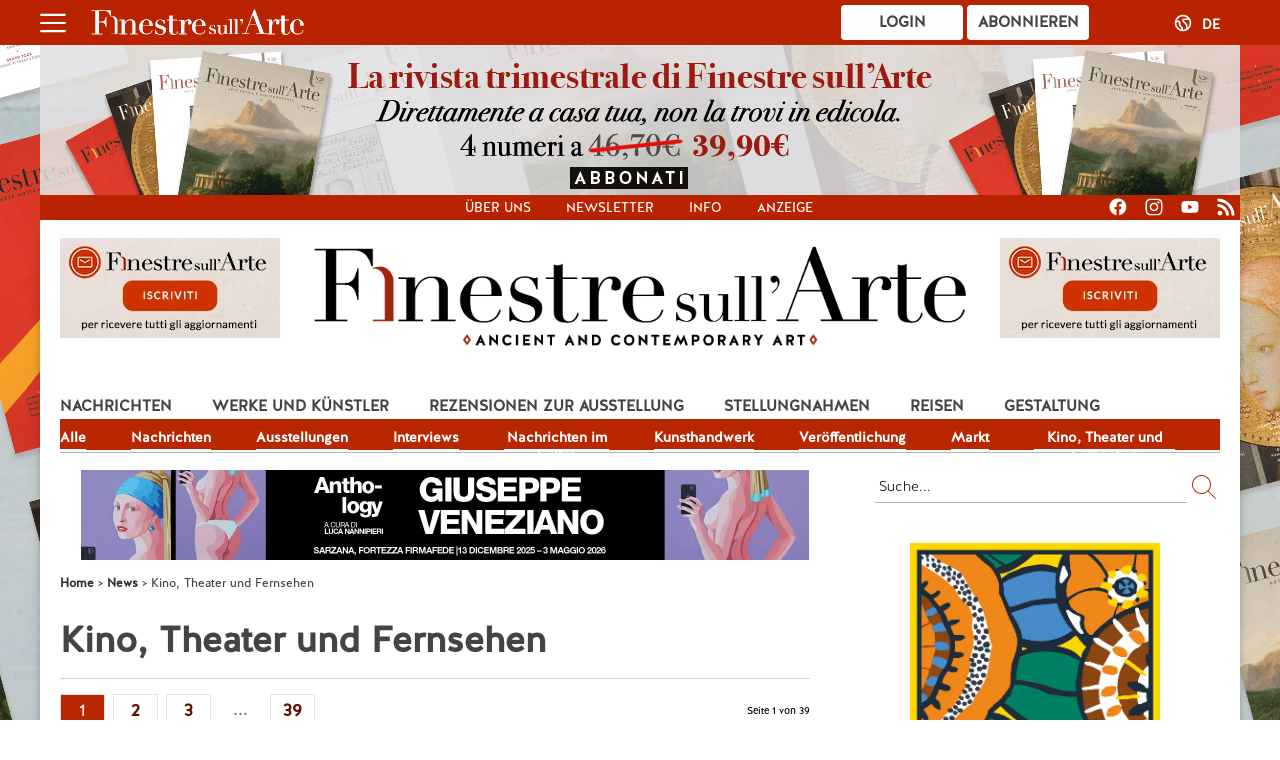

--- FILE ---
content_type: text/html; charset=UTF-8
request_url: https://www.finestresullarte.info/de/flash-news/10c-kino-theater-und-fernsehen.php
body_size: 15465
content:

<!DOCTYPE html>
<html xmlns="http://www.w3.org/1999/xhtml" xml:lang="de" lang="de">
<head>
    <meta charset="utf-8">
    <meta name="description" content=""/>
    <meta http-equiv="Content-Language" content="de"/>

<link rel="alternate" hreflang="it" href="https://www.finestresullarte.info/flash-news/10c-cinema-teatro-e-tv.php" />
<link rel="alternate" hreflang="en" href=
				"https://www.finestresullarte.info/en/flash-news/10c-cinema-theater-and-tv.php" />
<link rel="alternate" hreflang="fr" href=
				"https://www.finestresullarte.info/fr/flash-news/10c-cinema-theatre-et-tv.php" />
<link rel="alternate" hreflang="de" href=
				"https://www.finestresullarte.info/de/flash-news/10c-kino-theater-und-fernsehen.php" />
<link rel="alternate" hreflang="es" href=
				"https://www.finestresullarte.info/es/flash-news/10c-cine-teatro-y-tv.php" />
<link rel="alternate" hreflang="zh-cn" href=
				"https://www.finestresullarte.info/cn/flash-news/10c-dian-ying-xi-ju-he-dian-shi.php" />
    <meta name="twitter:card" content="summary_large_image"/>
    <meta name="twitter:site" content="@FinestreArte"/>
    <meta property="og:title" content="Kino, Theater und Fernsehen - Neues von Finestre sull'Arte, einem Online-Magazin für alte und zeitgenössische Kunst"/>
    <meta property="twitter:title" content="Kino, Theater und Fernsehen - Neues von Finestre sull'Arte, einem Online-Magazin für alte und zeitgenössische Kunst"/>
    <meta property="og:description" content="News - Artikel der KategorieKino, Theater und Fernsehen auf Finestre sull'Arte, einem Online-Magazin für alte und zeitgenössische Kunst"/>
    <meta property="twitter:description" content="News - Artikel der KategorieKino, Theater und Fernsehen auf Finestre sull'Arte, einem Online-Magazin für alte und zeitgenössische Kunst"/>
    <meta property="og:url" content="https://www.finestresullarte.info/de/flash-news/10c-kino-theater-und-fernsehen.php"/>
    <meta name="robots" content="follow, index, max-snippet:-1, max-video-preview:-1, max-image-preview:large"/>
    <link rel="canonical" content="https://www.finestresullarte.info/de/flash-news/10c-kino-theater-und-fernsehen.php"/>
    <meta name="facebook-domain-verification" content="fp3a5gxn2h7xpke49f989gku879qjb"/>
    <meta property="og:image" content="https://www.finestresullarte.info/Grafica/finestre-sull-arte-en-social.png"/>
    <title>Kino, Theater und Fernsehen - Neues von Finestre sull'Arte, einem Online-Magazin für alte und zeitgenössische Kunst</title>
	    <meta name="viewport" content="width=device-width, initial-scale=1.0">
    <script type="text/javascript">
        const stylesheet = document.createElement('link');

        stylesheet.href  = 'https://cdn.finestresullarte.info/template/css/desktop.css?v=10.9';
        stylesheet.rel   = 'stylesheet';
        stylesheet.type  = 'text/css';
        stylesheet.media = 'screen, projection';
        document.getElementsByTagName('head')[0].appendChild(stylesheet);
    </script>
    <noscript>
        <link rel="stylesheet" media="screen, projection" type="text/css"
              href="https://cdn.finestresullarte.info/template/css/desktop.css?v10.9"/>
    </noscript>

    <link rel="icon" href="https://www.finestresullarte.info/Grafica/favicon.ico"/>

    <!-- JQUERY -->
    <script type="text/javascript" src="https://cdn.finestresullarte.info/includes/js/jquery-3.7.1.min.js"></script>

    <!-- FANCYBOX -->
    <script type="text/javascript" src="https://www.finestresullarte.info/includes/js/jquery.fancybox.min.js?v=1.0" defer></script>
    <link rel="preload" as="style" type="text/css" href="https://cdn.finestresullarte.info/includes/jquery.fancybox.css?v=1.2"/>
    <link rel="stylesheet" type="text/css" href="https://cdn.finestresullarte.info/includes/jquery.fancybox.css?v=1.2"/>

    <!-- Preload CSS di Magnific Popup -->
    <link rel="preload" as="style" href="https://cdn.finestresullarte.info/vendor/dimsemenov/magnific-popup/dist/magnific-popup.css?v=1.1" onload="this.onload=null;this.rel='stylesheet'">
    <noscript><link rel="stylesheet" href="https://cdn.finestresullarte.info/vendor/dimsemenov/magnific-popup/dist/magnific-popup.css?v=1.1"></noscript>

    <!-- JS deferito -->
    <script src="https://cdn.finestresullarte.info/vendor/dimsemenov/magnific-popup/dist/jquery.magnific-popup.js?v=1.1" defer></script>
    <script src="https://cdn.finestresullarte.info/includes/js/bigSlide-custom.js" defer></script>
    
    <!-- STYLE -->
    <link rel="preload" as="style" type="text/css" href="https://cdn.finestresullarte.info/template/css/style.css?v=10.9"/>
    <link rel="stylesheet" media="screen, projection" type="text/css" href="https://cdn.finestresullarte.info/template/css/style.css?v=10.9"/>
    <link rel="preload" href="https://cdn.finestresullarte.info/template/css/css-combinato.min.css?v=10.9" as="style"
          onload="this.onload=null;this.rel='stylesheet'">
    <noscript><link rel="stylesheet" href="https://cdn.finestresullarte.info/template/css/css-combinato.min.css?v=10.9"></noscript>
<!-- FINE STYLE -->

<!-- PRELOAD DEI BANNER -->
<!-- FINE PRELOAD DEI BANNER -->
    <!-- Firebase v8 SDK from CDN -->
    <script src="https://www.gstatic.com/firebasejs/8.10.0/firebase-app.js"></script>
    <script src="https://www.gstatic.com/firebasejs/8.10.0/firebase-messaging.js"></script>

    <script>
        const firebaseConfig = {
            apiKey           : "AIzaSyCKPpL96M5bfoSSehKISgXcyMokzJ7GnDU",
            authDomain       : "finestre-sullarte.firebaseapp.com",
            projectId        : "finestre-sullarte",
            storageBucket    : "finestre-sullarte.firebasestorage.app",
            messagingSenderId: "654957216705",
            appId            : "1:654957216705:web:3532dab62166e1e7bca540"
        };

        firebase.initializeApp(firebaseConfig);
        const messaging = firebase.messaging();

        // Registra il Service Worker e richiedi permessi di notifica
        if ('serviceWorker' in navigator) {
            navigator.serviceWorker.register('/firebase-messaging-sw.js?v=3.8')
                .then((registration) => {
                    console.log('Service Worker registrato con successo:', registration);

                    messaging.requestPermission()
                        .then(() => {
                            console.log('Permesso per le notifiche concesso.');

                            return messaging.getToken({serviceWorkerRegistration: registration});
                        })
                        .then((token) => {
                            console.log('FCM Token:', token);

                            fetch('https://www.finestresullarte.info/_danae/ws/app/save-token.php', {
                                method : 'POST',
                                headers: {
                                    'Content-Type': 'application/json',
                                },
                                body   : JSON.stringify({token: token}),
                            }).then(response => response.json())
                                .then(data => {
                                    console.log("Risposta del server:", data);

                                    if (!data.success) {
                                        console.error('Fallito:', data.message || 'Errore sconosciuto');
                                    } else {
                                        console.log('Salvataggio del token eseguito con successo.');
                                    }
                                })
                                .catch(error => {
                                    console.error('Errore durante il salvataggio del token:', error);
                                });
                        })
                        .catch((err) => {
                            console.error('Errore nel richiedere il permesso per le notifiche:', err);
                        });
                })
                .catch((error) => {
                    console.error('Registrazione del Service Worker fallita:', error);
                });
        }

        // Gestisci i messaggi in arrivo quando l'app è aperta
        /*
        messaging.onMessage((payload) => {
            console.log('Messaggio ricevuto in primo piano: ', payload);

            const notificationOptions = {
                body: payload.notification.body,
                icon: payload.notification.icon || 'https://www.finestresullarte.info/assets/default-icon.png',
                image: payload.notification.image || 'https://www.finestresullarte.info/banner/2024-10/skin.jpg',
                data: { url: payload.data.url_articolo } // Assegna l'URL extra alla notifica
            };

            const notification = new Notification(payload.notification.title, notificationOptions);

            notification.onclick = (event) => {
                event.preventDefault();
                window.open(notificationOptions.data.url, '_blank');
            };
        });
             */
    </script>
	
<script cookie-consent="tracking">
    window.dataLayer = window.dataLayer || [];

    function gtag() {
        dataLayer.push(arguments);
    }

    function loadGtag() {
        var script = document.createElement('script');
        script.src = "https://www.googletagmanager.com/gtag/js?id=G-13S1Q0C1L0";
        script.async = true;
        document.head.appendChild(script);

        script.onload = function () {
            gtag('js', new Date());

                        gtag('config', 'G-13S1Q0C1L0');
                        gtag('config', 'G-BN79K6LWBC');
            
            gtag('event', 'source_platform', {
                event_category: 'Ambiente',
                event_label   : 'Browser',
                platform_type : 'browser'
            });

                    };
    }

    if (window.requestIdleCallback) {
        requestIdleCallback(loadGtag);
    } else {
        setTimeout(loadGtag, 2000); // fallback compatibile
    }
</script>
<!-- analytics.js: Universal Analytics -->
<script type="text/javascript" cookie-consent="tracking" defer src="https://www.google-analytics.com/analytics.js"></script>
<script type="text/javascript" cookie-consent="tracking">
    (() => {
        const POLL_MS = 30000;        // 30s tra un invio e l'altro
        const EVENT_NAME = "time_on_page"; // nome GA4
        let intervalId = null;
        let elapsedSec = 0;

        const hasGA4 = typeof window.gtag === "function";
        const hasUA  = typeof window.ga   === "function";

        function visible() {
            // API moderna: document.visibilityState
            return document.visibilityState === "visible";
        }

        function sendTimeEvent(seconds, opts = {}) {
            if (hasGA4) {
                // GA4: invio con eventuale beacon
                window.gtag("event", EVENT_NAME, {
                    time: seconds,               // parametro personalizzato (crea la custom dimension/metric se vuoi analizzarlo)
                    transport_type: opts.transport || undefined
                });
            } else if (hasUA) {
                // Fallback Universal Analytics (deprecato, ma nel dubbio…)
                window.ga("send", "event", "time", "log", String(seconds));
            } else {
                // Ultimo fallback: log locale
                console.debug("[analytics] time_on_page:", seconds, "s");
            }
        }

        function tick() {
            elapsedSec += POLL_MS / 1000;
            sendTimeEvent(elapsedSec);
        }

        function start() {
            if (!intervalId) {
                // prima “misura” dopo 30s (come il tuo codice originale)
                intervalId = setInterval(tick, POLL_MS);
                // opzionale: se vuoi inviare SUBITO un evento “start”, sblocca la riga sotto
                // sendTimeEvent(0);
            }
        }

        function stop() {
            if (intervalId) {
                clearInterval(intervalId);
                intervalId = null;
            }
        }

        function handleVisibility() {
            if (visible()) start(); else stop();
        }

        // avvio
        console.log("GA: track_ga (modern) init");
        handleVisibility();

        // pausa/ripresa quando cambia la visibilità del tab
        document.addEventListener("visibilitychange", handleVisibility, { passive: true });

        // in chiusura pagina invia l’ultimo valore con beacon (più affidabile)
        // pagehide copre sia navigazioni classiche sia BFCache
        window.addEventListener("pagehide", () => {
            if (elapsedSec > 0) sendTimeEvent(elapsedSec, { transport: "beacon" });
            stop();
        }, { passive: true });

        // safety net per alcuni browser
        window.addEventListener("beforeunload", () => {
            if (elapsedSec > 0) sendTimeEvent(elapsedSec, { transport: "beacon" });
        });

    })();
</script>
<meta name="google-adsense-account" content="ca-pub-6732010321417716">
</head>
<body class="" style="background-image:url('https://www.finestresullarte.info/banner/2026-01/skin copia.jpg') !important;"  >

	<a id="skinlink" data-etichetta="campagna n. 29" title="Abbonati a Finestre sull'Arte magazine" href="https://shop.finestresullarte.info/magazine-abbonamento-4-numeri-all-anno/?utm_source=newsletter&utm_medium=email&utm_campaign=cartaceo_22&utm_id=cartaceo"
target="_blank" onclick="ga('send', 'event', 'Click', 'Skin - campagna n. 29', 1);"
onmouseover="ga('send', 'event', 'Dwell', 'Skin - campagna n. 29', 1, {nonInteraction: true});"></a>
<div id="menu-fixed-top">
    <div id="menu-fixed-top-in">
        <div id="logo-top">
            <a href="#menu-mobile" class="menu-link">
                <img src='https://cdn.finestresullarte.info/Grafica/open-menu.svg' alt="Menu" title="Menu"
                     style="margin-right:20px;width: 26px;" width="26"
                     height="26"/>
            </a>

            <a href='https://www.finestresullarte.info/de/'>
                <img src='https://www.finestresullarte.info/Grafica/logo-finestre-sull-arte-m.svg' alt="Finestre sull'Arte"
                     style="width: 215px;"
                     title="Finestre sull'Arte"/>
            </a>
        </div>

        <div id="abbonati">
                            <a class="btnd-1"
                   href='https://shop.finestresullarte.info/de/prodotto/online-abonnement-von-finestre-sullarte/'
                   target='_blank'>Abonnieren                </a>
                    <a href="https://www.finestresullarte.info/login.php" class="btnd-1">Login</a>
	        </div>

        <div id="switch-lingua">
            <div class="lang-switcher-dropdown"><div class="lang-current"><img src="https://cdn.finestresullarte.info/Grafica/world-2.svg" width="20" style="vertical-align: sub; margin-right: 5px;" alt="World"/> <span class="active">DE</span></div><div class="lang-list"><a href="https://www.finestresullarte.info/flash-news/10c-cinema-teatro-e-tv.php" class=""><img src="https://cdn.finestresullarte.info/Grafica/flags/it.svg" alt="IT" width="20" height="15" style="vertical-align: sub; margin-right: 5px;"> IT</a><a href="https://www.finestresullarte.info/en/flash-news/10c-cinema-theater-and-tv.php" class=""><img src="https://cdn.finestresullarte.info/Grafica/flags/gb.svg" alt="EN" width="20" height="15" style="vertical-align: sub; margin-right: 5px;"> EN</a><a href="https://www.finestresullarte.info/fr/flash-news/10c-cinema-theatre-et-tv.php" class=""><img src="https://cdn.finestresullarte.info/Grafica/flags/fr.svg" alt="FR" width="20" height="15" style="vertical-align: sub; margin-right: 5px;"> FR</a><a href="https://www.finestresullarte.info/es/flash-news/10c-cine-teatro-y-tv.php" class=""><img src="https://cdn.finestresullarte.info/Grafica/flags/es.svg" alt="ES" width="20" height="15" style="vertical-align: sub; margin-right: 5px;"> ES</a><a href="https://www.finestresullarte.info/cn/flash-news/10c-dian-ying-xi-ju-he-dian-shi.php" class=""><img src="https://cdn.finestresullarte.info/Grafica/flags/cn.svg" alt="CN" width="20" height="15" style="vertical-align: sub; margin-right: 5px;"> CN</a></div></div>        </div>
        <div style="clear:both"></div>
    </div>
</div>
        <nav id="menu-mobile" class="panel">
            <div id="cross"></div>

            <div id="switch-lingua-menu">
				<a href="https://www.finestresullarte.info/flash-news/10c-cinema-teatro-e-tv.php" class=""><img src="https://cdn.finestresullarte.info/Grafica/flags/it.svg" alt="IT" width="20" height="15" style="vertical-align: sub; margin-right: 5px;"> IT</a> | <a href="https://www.finestresullarte.info/en/flash-news/10c-cinema-theater-and-tv.php" class=""><img src="https://cdn.finestresullarte.info/Grafica/flags/gb.svg" alt="EN" width="20" height="15" style="vertical-align: sub; margin-right: 5px;"> EN</a> | <a href="https://www.finestresullarte.info/fr/flash-news/10c-cinema-theatre-et-tv.php" class=""><img src="https://cdn.finestresullarte.info/Grafica/flags/fr.svg" alt="FR" width="20" height="15" style="vertical-align: sub; margin-right: 5px;"> FR</a> | <a href="https://www.finestresullarte.info/de/flash-news/10c-kino-theater-und-fernsehen.php" class="active"><img src="https://cdn.finestresullarte.info/Grafica/flags/de.svg" alt="DE" width="20" height="15" style="vertical-align: sub; margin-right: 5px;"> DE</a> | <a href="https://www.finestresullarte.info/es/flash-news/10c-cine-teatro-y-tv.php" class=""><img src="https://cdn.finestresullarte.info/Grafica/flags/es.svg" alt="ES" width="20" height="15" style="vertical-align: sub; margin-right: 5px;"> ES</a> | <a href="https://www.finestresullarte.info/cn/flash-news/10c-dian-ying-xi-ju-he-dian-shi.php" class=""><img src="https://cdn.finestresullarte.info/Grafica/flags/cn.svg" alt="CN" width="20" height="15" style="vertical-align: sub; margin-right: 5px;"> CN</a>            </div>

            <ul id="mobile-main-menu">
				                <li class="voce-mobile"><a style="font-weight:normal" href="https://www.finestresullarte.info/de/">Home</a></li>
                <li class="voce-mobile voce-link voce-link-1"><a href="#" class="mobile-open-link">Nachrichten</a>
                    <ul>
                        <li><a href="https://www.finestresullarte.info/de/flash-news/alle-neuigkeiten.php">Nachrichten</a></li>
                        <li><a href="https://www.finestresullarte.info/de/flash-news/2c-ausstellungen.php">Ausstellungen</a></li>
                        <li><a href="https://www.finestresullarte.info/de/8c_interviews.php">Interviews</a></li>
                        <li><a href="https://www.finestresullarte.info/de/1c_nachrichten-im-fokus.php">Nachrichten im Fokus</a></li>
                        <li><a href="https://www.finestresullarte.info/de/flash-news/18c-veroffentlichung.php">Veröffentlichung</a></li>
                        <li><a href="https://www.finestresullarte.info/de/flash-news/16c-markt.php">Markt</a></li>
                        <li><a href="https://www.finestresullarte.info/de/flash-news/10c-kino-theater-und-fernsehen.php">Kino, Theater und Fernsehen</a></li>
                    </ul>
                </li>

                <li class="voce-mobile voce-link voce-link-1"><a href="#" class="mobile-open-link">Werke und künstler</a>
                    <ul>
                        <li><a href="https://www.finestresullarte.info/de/12c_werke-und-kunstler.php">Werke und künstler</a></li>
                        <li><a href="https://www.finestresullarte.info/de/tag/antike-kunst.php">Antike Kunst</a></li>
                        <li><a href="https://www.finestresullarte.info/de/tag/neunzehntes-und-zwanzigstes-jahrhundert.php">'800 und '900</a></li>
                        <li><a href="https://www.finestresullarte.info/de/tag/zeitgenössische-kunst.php">Zeitgenössische Kunst</a></li>
                        <li><a href="https://www.finestresullarte.info/de/flash-news/21c-ab-art-base.php">AB Arte Base</a></li>
                        <li><a href="https://www.finestresullarte.info/de/7c_bucher.php">Bücher</a></li>
                    </ul>
                </li>


                <li class="voce-mobile"><a style="font-weight:normal" href="https://www.finestresullarte.info/de/16c_rezensionen-zur-ausstellung.php">Rezensionen
                        zur ausstellung</a></li>

                <li class="voce-mobile"><a style="font-weight:normal" href="https://www.finestresullarte.info/de/4c_stellungnahmen.php">Stellungnahmen</a></li>

                <li class="voce-mobile voce-link voce-link-1"><a href="#" class="mobile-open-link">Reisen</a>

                    <ul>
                        <li><a href="https://www.finestresullarte.info/de/flash-news/9c-reisen.php">Toutes les destinations</a></li>
                        <li><a href="https://www.finestresullarte.info/de/flash-news/9c-reisen.php?regioni=nord">Norditalien</a></li>
                        <li><a href="https://www.finestresullarte.info/de/flash-news/9c-reisen.php?regioni=centro">Mittelitalien</a></li>
                        <li><a href="https://www.finestresullarte.info/de/flash-news/9c-reisen.php?regioni=sud">Süditalien</a></li>
                        <li><a href="https://www.finestresullarte.info/de/flash-news/9c-reisen.php?regioni=isole">Inseln</a></li>
                        <li><a href="https://www.finestresullarte.info/de/flash-news/9c-reisen.php?regioni=estero">Ausländische Länder</a></li>

                    </ul>
                </li>
                <li class="voce-mobile"><a style="font-weight:normal" href="https://www.finestresullarte.info/de/designcollections">Gestaltung</a></li>
                <li class="voce-mobile"><a style="font-weight:normal" href="https://www.finestresullarte.info/de/flash-news/5c-job.php">Jobangebote</a></li>
                <li class="voce-mobile"><a style="font-weight:normal" href="https://www.finestresullarte.info/de/wer-wir-sind.php">Über uns</a></li>

                <li class="voce-mobile" id="i_social" style='text-align:center; margin-top:20px'>
                    <div style="display:block; margin:0 auto; margin-left:-30px; z-index:999999">
                        <a href="http://www.facebook.com/finestresullarte" target="_blank">
                            <img src="https://www.finestresullarte.info/Grafica/facebook.svg" width="22px"
                                 alt="Facebook" title="Facebook"/></a>&nbsp;&nbsp;

                        <a href="http://www.instagram.com/finestresullarte/" target="_blank">
                            <img src="https://www.finestresullarte.info/Grafica/instagram.svg"
                                 width="22px" alt="Instagram" title="Instagram"/></a>&nbsp;&nbsp;
                        <a href="http://www.youtube.com/user/FinestreSullArte" target="_blank">
                            <img src="https://www.finestresullarte.info/Grafica/youtube.svg"
                                 width="22px" alt="YouTube" title="YouTube"/></a>&nbsp;&nbsp;
                        <a href="https://www.finestresullarte.info/rivista_feed_rss.php" target="_blank">
                            <img src="https://www.finestresullarte.info/Grafica/rss.svg"
                                 width="22px" alt="Feed RSS" title="Feed RSS"/></a>
                    </div>
                </li>
        </nav>
		<script type="text/javascript" src="https://www.google.com/cse/query_renderer.js" defer></script><div id="barra-alta">
    <div id="barra-alta-contenitore">
        <div id="menu-alto">
            <ul>
				                        <li><a href="https://www.finestresullarte.info/de/wer-wir-sind.php" accesskey="c">Über uns</a></li>
                        <li><a href="https://www.finestresullarte.info/de/newsletter.php">Newsletter</a></li>
                        <li><a href="https://www.finestresullarte.info/de/info.php" accesskey="t">Info</a></li>
                        <li><a href="https://www.finestresullarte.info/de/anzeige.php">Anzeige</a></li>
						            </ul>
        </div>

        <div id="social">
            <a href="https://www.facebook.com/finestresullarte" target="_blank">
                <img width="18" height="18" src="https://cdn.finestresullarte.info/Grafica/facebook-bianco.svg"
                     alt="Facebook" title="Facebook"/></a>
            <a href="https://www.instagram.com/finestresullarte/" target="_blank">
                <img width="18" height="18" src="https://cdn.finestresullarte.info/Grafica/instagram-bianco.svg"
                     alt="Instagram" title="Instagram"/></a>
            <a href="https://www.youtube.com/channel/UCTAVrYqSPDvyG0d6Oxxah3Q" target="_blank">
                <img width="18" height="18"
                     src="https://cdn.finestresullarte.info/Grafica/youtube-bianco.svg"
                     alt="YouTube" title="YouTube"/></a>
            <a href="https://www.finestresullarte.info/rivista_feed_rss.php" target="_blank">
                <img width="18" height="18" src="https://cdn.finestresullarte.info/Grafica/rss-bianco.svg" alt="Feed RSS" title="Feed RSS"/>
            </a>
        </div>
    </div>
</div>    <div id="contenitore" >
		
<div id="header">

    <div id="banner_8_div" style="z-index:9999">
		<a href="https://www.finestresullarte.info/de/newsletter.php" 
			data-etichetta="Banner 8 - FSA Newsletter"
			onclick="ga('send', 'event', 'Click', 'Banner 8 - FSA Newsletter', 1);">
			<img src="https://cdn.finestresullarte.info/banner/2018-07/fsa-newsletter-220-100.gif" alt="FSA Newsletter"
			onmouseover="ga('send', 'event', 'Dwell', 'Banner 8 - FSA Newsletter', 1);"
			title="FSA Newsletter" class="banner_fsa"
			fetchpriority="high" 
			id="banner_8" width="220" height="100" style="width:220px"/>
			</a>    </div>

    <div id="logo">
		
            <a href="https://www.finestresullarte.info/de/">
                <img width="2280"
                     height="421"
                     style="max-width: 676px;height: auto;"
                     src="https://cdn.finestresullarte.info/Grafica/finestre-sull-arte-en.png"
                     alt="Finestre sull'Arte"
                     title="Finestre sull'Arte"/>
            </a>
			    </div>

    <div id="banner_9_div" style="z-index:9999">
		<a href="https://www.finestresullarte.info/de/newsletter.php" 
			data-etichetta="Banner 9 - FSA Newsletter"
			onclick="ga('send', 'event', 'Click', 'Banner 9 - FSA Newsletter', 1);">
			<img src="https://cdn.finestresullarte.info/banner/2018-07/fsa-newsletter-220-100.gif" alt="FSA Newsletter"
			onmouseover="ga('send', 'event', 'Dwell', 'Banner 9 - FSA Newsletter', 1);"
			title="FSA Newsletter" class="banner_fsa"
			fetchpriority="high" 
			id="banner_9" width="220" height="100" style="width:220px"/>
			</a>    </div>
</div>        <div id="menu">
            <ul>
                <li class="menu-li-x"
                    onmouseover="$('.submenu').css('visibility', 'hidden'); document.getElementById('submenu-2').style.visibility = 'visible'"><a
                            href="https://www.finestresullarte.info/de/flash-news/alle-neuigkeiten.php" class="top-menu-link menu-x">Nachrichten</a>
                    <div class="submenu-x submenu" id="submenu-2" style="visibility:visible">
                        <ul>
                            <li><a href="https://www.finestresullarte.info/de/flash-news/alle-neuigkeiten.php">Alle</a></li>
                            <li><a href="https://www.finestresullarte.info/de/flash-news/1c-nachrichten.php">Nachrichten</a></li>
                            <li><a href="https://www.finestresullarte.info/de/flash-news/2c-ausstellungen.php">Ausstellungen</a></li>
                            <li><a href="https://www.finestresullarte.info/de/8c_interviews.php">Interviews</a></li>
                            <li><a href="https://www.finestresullarte.info/de/1c_nachrichten-im-fokus.php">Nachrichten im Fokus</a></li>
                            <li><a href="https://www.finestresullarte.info/de/kunsthandwerk/">Kunsthandwerk</a></li>
                            <li><a href="https://www.finestresullarte.info/de/flash-news/18c-veroffentlichung.php">Veröffentlichung</a></li>
                            <li><a href="https://www.finestresullarte.info/de/flash-news/16c-markt.php">Markt</a></li>
                            <li><a href="https://www.finestresullarte.info/de/flash-news/10c-kino-theater-und-fernsehen.php">Kino, Theater und Fernsehen</a></li>
                        </ul>
                    </div>
                </li>
                <li class="menu-li-x"
                    onmouseover="$('.submenu').css('visibility', 'hidden'); document.getElementById('submenu-1').style.visibility = 'visible'"><a
                            href="https://www.finestresullarte.info/de/12c_werke-und-kunstler.php" class="top-menu-link  menu-x">Werke und Künstler</a>

                    <div id="submenu-1" class="submenu submenu-x" style="visibility:hidden">
                        <ul>
                            <li><a href="https://www.finestresullarte.info/de/tag/antike-kunst.php">Antike Kunst</a></li>
                            <li><a href="https://www.finestresullarte.info/de/tag/neunzehntes-und-zwanzigstes-jahrhundert.php">'800 e '900</a></li>
                            <li><a href="https://www.finestresullarte.info/de/tag/zeitgenössische-kunst.php">Zeitgenössische Kunst</a></li>
                            <li><a href="https://www.finestresullarte.info/de/flash-news/21c-ab-art-base.php">AB Arte Base</a></li>
                            <li><a href="https://www.finestresullarte.info/de/7c_bucher.php">Bücher</a></li>
                        </ul>
                    </div>
                </li>
                <li class="menu-li-x"
                    onmouseover="$('.submenu').css('visibility', 'hidden'); document.getElementById('submenu-3').style.visibility = 'visible'"><a
                            href="https://www.finestresullarte.info/de/16c_rezensionen-zur-ausstellung.php" class="top-menu-link menu-x">Rezensionen zur Ausstellung</a>
                    <div id="submenu-3" class="submenu submenu-x" style="visibility:hidden">
                        <ul>
                            <li><a href="https://www.finestresullarte.info/de/16c_rezensionen-zur-ausstellung.php">Rezensionen zur Ausstellung</a></li>
                            <!--
                            <li><a href="https://www.finestresullarte.info/de/mostre-in-corso.php">Mostre in corso</a></li>
                            <li><a href="https://www.finestresullarte.info/de/mostre-concluse.php">Mostre concluse</a></li>
                            -->
                        </ul>
                    </div>
                </li>
                <li class="menu-li-x"
                    onmouseover="$('.submenu').css('visibility', 'hidden'); document.getElementById('submenu-5').style.visibility = 'visible'"><a
                            href="https://www.finestresullarte.info/de/4c_stellungnahmen.php" class="top-menu-link menu-x">Stellungnahmen</a>
                    <div id="submenu-5" class="submenu submenu-x" style="visibility:hidden">
                    </div>
                </li>
                <li class="menu-li-x"
                    onmouseover="$('.submenu').css('visibility', 'hidden'); document.getElementById('submenu-6').style.visibility = 'visible'"><a
                            href="https://www.finestresullarte.info/de/flash-news/9c-reisen.php" class="top-menu-link menu-x">Reisen</a>
                    <div id="submenu-6" class="submenu submenu-x" style="visibility:hidden">

                        <ul>
                            <li><a href="https://www.finestresullarte.info/de/flash-news/9c-reisen.php?regioni=nord">Norditalien</a></li>
                            <li><a href="https://www.finestresullarte.info/de/flash-news/9c-reisen.php?regioni=centro">Mittelitalien</a></li>
                            <li><a href="https://www.finestresullarte.info/de/flash-news/9c-reisen.php?regioni=sud">Süditalien</a></li>
                            <li><a href="https://www.finestresullarte.info/de/flash-news/9c-reisen.php?regioni=isole">Italienische Inseln</a></li>
                            <li><a href="https://www.finestresullarte.info/de/flash-news/9c-reisen.php?regioni=estero">Ausländische Länder</a></li>
                        </ul>

                    </div>
                </li>
                <li class="menu-li-x"
                    onmouseover="$('.submenu').css('visibility', 'hidden'); document.getElementById('submenu-7').style.visibility = 'visible'"><a
                            href="https://www.finestresullarte.info/de/designcollections/" class="top-menu-link menu-x">Gestaltung</a>
                    <div id="submenu-7" class="submenu submenu-x" style="visibility:hidden">
                    </div>
                </li>
                <!--
                <li class="menu-li-x"
                    onmouseover="$('.submenu').css('visibility', 'hidden'); document.getElementById('submenu-8').style.visibility = 'visible'"><a
                            href="https://www.finestresullarte.info/de/exhibition-finder.php" class="top-menu-link menu-x">Exhibition finder</a>
                    <div id="submenu-8" class="submenu submenu-x" style="visibility:hidden">
                    </div>
                </li>
                -->
                <li class="menu-li-x"
                    onmouseover="$('.submenu').css('visibility', 'hidden'); document.getElementById('submenu-9').style.visibility = 'visible'"><a
                            href="https://www.finestresullarte.info/de/flash-news/5c-job.php" class="top-menu-link menu-x"
                            style="margin-right:45px; margin-left:10px">Job</a>
                    <div id="submenu-9" class="submenu submenu-x" style="visibility:hidden">
                    </div>
                </li>
            </ul>
            <div style="clear:both"></div>
        </div>
        <div style="clear:both"></div>
		<div id="centro"><div id="sinistra">                <div id="leaderboard1" style="margin-top:0; margin-bottom:15px">
                <a href="https://www.fortezzafirmafede.it/giuseppe-veneziano-anthology/" target="_blank"
			data-etichetta="Banner 2 - Giuseppe Veneziano"
			onclick="ga('send', 'event', 'Click', 'Banner 2 - Giuseppe Veneziano', 1);">
			<img src="https://cdn.finestresullarte.info/banner/2025-12/veneziano 1456x180_ii.jpg" alt="ANTHOLOGY. Giuseppe Veneziano - Fortezza Firmafede, Sarzana - fino al 3 maggio 2026"
			onmouseover="ga('send', 'event', 'Dwell', 'Banner 2 - Giuseppe Veneziano', 1);"
			title="ANTHOLOGY. Giuseppe Veneziano - Fortezza Firmafede, Sarzana - fino al 3 maggio 2026" class="banner_fsa"
			fetchpriority="high" 
			id="banner_2" width="728" height="90" style="width:728px"/>
			</a>                </div>
                        
                    <div class="breadcrumb">
                <ol itemscope itemtype="http://schema.org/BreadcrumbList">
                    <li itemprop="itemListElement" itemscope itemtype="http://schema.org/ListItem">
                        <a href="https://www.finestresullarte.info" itemprop="item">
                            <span itemprop="name">Home</span>
                        </a>
                        <meta itemprop="position" content="1">
                    </li>
                    <li itemprop="itemListElement" itemscope itemtype="http://schema.org/ListItem"><a href="https://www.finestresullarte.info/flash-news/blog_index.php"  itemprop="item"><span itemprop="name">News</span></a>
	<meta itemprop="position" content="2">
	</li>                                        <li itemprop="itemListElement" itemscope itemtype="http://schema.org/ListItem">
                        <span itemprop="name">Kino, Theater und Fernsehen</span>
                        <meta itemprop="position" content="4">
                    </li>
                </ol>
            </div>
                        <h1 >Kino, Theater und Fernsehen</h1>
            
        <div id="open_newsletter"></div>
        
        <div id="testo"><hr/>    <div class="paginazione">
        <p style='text-align:center'>
            <span class='paginaaperta'>1</span><a href='https://www.finestresullarte.info/de/flash-news/10c-kino-theater-und-fernsehen.php?pagina=2'>2</a><a href='https://www.finestresullarte.info/de/flash-news/10c-kino-theater-und-fernsehen.php?pagina=3'>3</a><span class='senzabordi'>...</span><a href='https://www.finestresullarte.info/de/flash-news/10c-kino-theater-und-fernsehen.php?pagina=39'>39</a><span class='numeropagina'>Seite 1 von 39</span>        </p>
    </div>
        <div class="blog_post">
		            <a href="https://www.finestresullarte.info/de/kino-theater-und-fernsehen/kunst-im-fernsehen-brera-magritte-und-piero-manzoni">
                <img width="225" height="250"
                     src="https://www.finestresullarte.info/includes/resizer/resize.php?url=https://www.finestresullarte.info/rivista/immagini/2026/fn/rene-magritte-amanti-moma-2.jpg&size=225x250c"
                     alt='Kunst im Fernsehen: Brera, Magritte und Piero Manzoni'
                     title='Kunst im Fernsehen: Brera, Magritte und Piero Manzoni'
                     class='sinistra'
                     style='margin-right:20px'/></a>
		        <h2 class="blog_title">
            <a href="https://www.finestresullarte.info/de/kino-theater-und-fernsehen/kunst-im-fernsehen-brera-magritte-und-piero-manzoni">Kunst im Fernsehen: Brera, Magritte und Piero Manzoni</a>
        </h2>
		
		
		<div class="blog_metadata">25/01/2026<div class="clear:both"></div></div> <!-- fine blog metadata -->Auf Rai Storia wird am Montag, 26. Januar, von 22:00 bis 22:55 Uhr, Italien: Reise in die Schönheit, Staffel 2024 Folge 7, die La Grande Brera gewidmet ist, ausgestrahlt. Am Mittwoch, 28. Januar, von 07:25 bis 08:20 Uhr, kehrt Italien: viaggio nella ... <br /><a class='read_more' href='https://www.finestresullarte.info/de/kino-theater-und-fernsehen/kunst-im-fernsehen-brera-magritte-und-piero-manzoni'>Mehr lesen...</a>    </div> <!-- fine blog post -->
	    <div class="blog_post">
		            <a href="https://www.finestresullarte.info/de/kino-theater-und-fernsehen/kunst-im-fernsehen-giacomo-boni-van-gogh-und-salvador-dali">
                <img width="225" height="250"
                     src="https://www.finestresullarte.info/includes/resizer/resize.php?url=https://www.finestresullarte.info/rivista/immagini/2026/fn/foro-romano-dal-campidoglio-2.jpg&size=225x250c"
                     alt='Kunst im Fernsehen: Giacomo Boni, Van Gogh und Salvador Dali'
                     title='Kunst im Fernsehen: Giacomo Boni, Van Gogh und Salvador Dali'
                     class='sinistra'
                     style='margin-right:20px'/></a>
		        <h2 class="blog_title">
            <a href="https://www.finestresullarte.info/de/kino-theater-und-fernsehen/kunst-im-fernsehen-giacomo-boni-van-gogh-und-salvador-dali">Kunst im Fernsehen: Giacomo Boni, Van Gogh und Salvador Dali</a>
        </h2>
		
		
		<div class="blog_metadata">18/01/2026<div class="clear:both"></div></div> <!-- fine blog metadata -->Vom 18. bis 24. Januar bieten Rai Storia, Rai 5 und Sky Arte Programme an, die der Kunst und Kultur gewidmet sind: Ausflüge zu historischen Stätten, Ausstellungen, großen Meistern wie Van Gogh, Dali und Jeff Koons, Mode, Fotografie und ausführliche B... <br /><a class='read_more' href='https://www.finestresullarte.info/de/kino-theater-und-fernsehen/kunst-im-fernsehen-giacomo-boni-van-gogh-und-salvador-dali'>Mehr lesen...</a>    </div> <!-- fine blog post -->
	    <div class="blog_post">
		            <a href="https://www.finestresullarte.info/de/kino-theater-und-fernsehen/die-kunstnacht-ist-zuruck-auf-rai5-der-neue-moderator-ist-jacopo-veneziani">
                <img width="225" height="250"
                     src="https://www.finestresullarte.info/includes/resizer/resize.php?url=https://www.finestresullarte.info/rivista/immagini/2026/fn/jacopo-veneziani-16.jpg&size=225x250c"
                     alt='Die Kunstnacht ist zur&uuml;ck auf Rai5. Der neue Moderator ist Jacopo Veneziani'
                     title='Die Kunstnacht ist zur&uuml;ck auf Rai5. Der neue Moderator ist Jacopo Veneziani'
                     class='sinistra'
                     style='margin-right:20px'/></a>
		        <h2 class="blog_title">
            <a href="https://www.finestresullarte.info/de/kino-theater-und-fernsehen/die-kunstnacht-ist-zuruck-auf-rai5-der-neue-moderator-ist-jacopo-veneziani">Die Kunstnacht ist zurück auf Rai5. Der neue Moderator ist Jacopo Veneziani</a>
        </h2>
		
		
		<div class="blog_metadata">14/01/2026<div class="clear:both"></div></div> <!-- fine blog metadata -->Die Sendung Art Night, der Dreh- und Angelpunkt für die Verbreitung von Kunst im Fernsehen, wird eine neue Saison erleben. Ab dem 16. Januar 2026 wird der Sender Rai5 die neue Ausgabe der Sendung ausstrahlen, die ganz den vielfältigen Ausdrucksformen... <br /><a class='read_more' href='https://www.finestresullarte.info/de/kino-theater-und-fernsehen/die-kunstnacht-ist-zuruck-auf-rai5-der-neue-moderator-ist-jacopo-veneziani'>Mehr lesen...</a>    </div> <!-- fine blog post -->
	    <div class="blog_post">
		            <a href="https://www.finestresullarte.info/de/kino-theater-und-fernsehen/kunst-im-fernsehen-giacometti-jeff-koons-und-oliviero-toscani">
                <img width="225" height="250"
                     src="https://www.finestresullarte.info/includes/resizer/resize.php?url=https://www.finestresullarte.info/rivista/immagini/2026/fn/jeff-koons-sacred-heart-2.jpg&size=225x250c"
                     alt='Kunst im Fernsehen: Giacometti, Jeff Koons und Oliviero Toscani'
                     title='Kunst im Fernsehen: Giacometti, Jeff Koons und Oliviero Toscani'
                     class='sinistra'
                     style='margin-right:20px'/></a>
		        <h2 class="blog_title">
            <a href="https://www.finestresullarte.info/de/kino-theater-und-fernsehen/kunst-im-fernsehen-giacometti-jeff-koons-und-oliviero-toscani">Kunst im Fernsehen: Giacometti, Jeff Koons und Oliviero Toscani</a>
        </h2>
		
		
		<div class="blog_metadata">11/01/2026<div class="clear:both"></div></div> <!-- fine blog metadata -->Auf Rai Storia wird am Sonntag, 11. Januar, von 09:10 bis 09:15 Uhr, Iconologie quotidiane, Staffel 2023 Folge 7, mit der Episode Giacometti - Le donne di Venezia ausgestrahlt .
Auf Rai 5 wird am Sonntag, 11. Januar, von 06:21 bis 07:12 Uhr, Le mani... <br /><a class='read_more' href='https://www.finestresullarte.info/de/kino-theater-und-fernsehen/kunst-im-fernsehen-giacometti-jeff-koons-und-oliviero-toscani'>Mehr lesen...</a>    </div> <!-- fine blog post -->
	    <div class="blog_post">
		            <a href="https://www.finestresullarte.info/de/kino-theater-und-fernsehen/cinetel-496-millionen-euro-einspielergebnis-im-jahr-2025-bei-68-millionen-verkauften-eintrittskarten">
                <img width="225" height="250"
                     src="https://www.finestresullarte.info/includes/resizer/resize.php?url=https://www.finestresullarte.info/rivista/immagini/2025/fn/cinema-vuoto-4.jpg&size=225x250c"
                     alt='Cinetel, 496 Millionen Euro Einspielergebnis im Jahr 2025 bei 68 Millionen verkauften Eintrittskarten'
                     title='Cinetel, 496 Millionen Euro Einspielergebnis im Jahr 2025 bei 68 Millionen verkauften Eintrittskarten'
                     class='sinistra'
                     style='margin-right:20px'/></a>
		        <h2 class="blog_title">
            <a href="https://www.finestresullarte.info/de/kino-theater-und-fernsehen/cinetel-496-millionen-euro-einspielergebnis-im-jahr-2025-bei-68-millionen-verkauften-eintrittskarten">Cinetel, 496 Millionen Euro Einspielergebnis im Jahr 2025 bei 68 Millionen verkauften Eintrittskarten</a>
        </h2>
		
		
		<div class="blog_metadata">31/12/2025<div class="clear:both"></div></div> <!-- fine blog metadata -->Nach den von Cinetel veröffentlichten Daten hat der Kinosektor das Jahr mit einem Gesamtergebnis von 496 Millionen Euro und 68 Millionen Eintritten abgeschlossen. Diese Zahlen entsprechen denen der beiden Vorjahre, sowohl was die Einspielergebnisse a... <br /><a class='read_more' href='https://www.finestresullarte.info/de/kino-theater-und-fernsehen/cinetel-496-millionen-euro-einspielergebnis-im-jahr-2025-bei-68-millionen-verkauften-eintrittskarten'>Mehr lesen...</a>    </div> <!-- fine blog post -->
	    <div class="blog_post">
		            <a href="https://www.finestresullarte.info/de/kino-theater-und-fernsehen/kunst-im-fernsehen-raffael-courbet-und-michelangelo">
                <img width="225" height="250"
                     src="https://www.finestresullarte.info/includes/resizer/resize.php?url=https://www.finestresullarte.info/rivista/immagini/2025/fn/raffaello-madonna-del-cardellino-2.jpg&size=225x250c"
                     alt='Kunst im Fernsehen: Raffael, Courbet und Michelangelo'
                     title='Kunst im Fernsehen: Raffael, Courbet und Michelangelo'
                     class='sinistra'
                     style='margin-right:20px'/></a>
		        <h2 class="blog_title">
            <a href="https://www.finestresullarte.info/de/kino-theater-und-fernsehen/kunst-im-fernsehen-raffael-courbet-und-michelangelo">Kunst im Fernsehen: Raffael, Courbet und Michelangelo</a>
        </h2>
		
		
		<div class="blog_metadata">21/12/2025<div class="clear:both"></div></div> <!-- fine blog metadata -->Vom 21. bis 27. Dezember 2025 bieten Rai Storia, Rai 5 und Sky Arte eine Woche lang Programme an, die der Kunst gewidmet sind und neben Dokumentarfilmen und historischen Rückblicken auch eingehende Studien über Raffael, Courbet, Michelangelo und ande... <br /><a class='read_more' href='https://www.finestresullarte.info/de/kino-theater-und-fernsehen/kunst-im-fernsehen-raffael-courbet-und-michelangelo'>Mehr lesen...</a>    </div> <!-- fine blog post -->
	    <div class="blog_post">
		            <a href="https://www.finestresullarte.info/de/kino-theater-und-fernsehen/cosplayer-dringen-in-den-konigspalast-von-caserta-ein-star-wars-fans-im-inneren-des-palastes">
                <img width="225" height="250"
                     src="https://www.finestresullarte.info/includes/resizer/resize.php?url=https://www.finestresullarte.info/rivista/immagini/2025/fn/raduno-star-wars-reggia-di-caserta-8.JPG&size=225x250c"
                     alt='Cosplayer dringen in den K&ouml;nigspalast von Caserta ein: Star-Wars-Fans im Inneren des Palastes'
                     title='Cosplayer dringen in den K&ouml;nigspalast von Caserta ein: Star-Wars-Fans im Inneren des Palastes'
                     class='sinistra'
                     style='margin-right:20px'/></a>
		        <h2 class="blog_title">
            <a href="https://www.finestresullarte.info/de/kino-theater-und-fernsehen/cosplayer-dringen-in-den-konigspalast-von-caserta-ein-star-wars-fans-im-inneren-des-palastes">Cosplayer dringen in den Königspalast von Caserta ein: Star-Wars-Fans im Inneren des Palastes</a>
        </h2>
		
		
		<div class="blog_metadata">19/12/2025<div class="clear:both"></div></div> <!-- fine blog metadata -->Der Königspalast von Caserta, eine der wichtigsten historischen und künstlerischen Stätten Kampaniens, war Schauplatz einer Veranstaltung, die Nerd-Kultur und Filmproduktion miteinander verband. Am Sonntag, den 14. Dezember, fand in den Räumen des Kö... <br /><a class='read_more' href='https://www.finestresullarte.info/de/kino-theater-und-fernsehen/cosplayer-dringen-in-den-konigspalast-von-caserta-ein-star-wars-fans-im-inneren-des-palastes'>Mehr lesen...</a>    </div> <!-- fine blog post -->
	    <div class="blog_post">
		            <a href="https://www.finestresullarte.info/de/kino-theater-und-fernsehen/kunst-im-fernsehen-fra-angelico-carracci-bernini-und-raphael">
                <img width="225" height="250"
                     src="https://www.finestresullarte.info/includes/resizer/resize.php?url=https://www.finestresullarte.info/rivista/immagini/2025/fn/vermeer-ragazza-con-orecchino-di-perla-2.jpg&size=225x250c"
                     alt='Kunst im Fernsehen: Fra Angelico, Carracci, Bernini und Raphael'
                     title='Kunst im Fernsehen: Fra Angelico, Carracci, Bernini und Raphael'
                     class='sinistra'
                     style='margin-right:20px'/></a>
		        <h2 class="blog_title">
            <a href="https://www.finestresullarte.info/de/kino-theater-und-fernsehen/kunst-im-fernsehen-fra-angelico-carracci-bernini-und-raphael">Kunst im Fernsehen: Fra Angelico, Carracci, Bernini und Raphael</a>
        </h2>
		
		
		<div class="blog_metadata">14/12/2025<div class="clear:both"></div></div> <!-- fine blog metadata -->Auf Rai Storia wird die Woche am Montag, den 15. Dezember, von 08:55 bis 09:00 Uhr mit Iconologie quotidiane eröffnet, in der die Episode über das Altarbild von San Marco von Beato Angelico gezeigt wird. Die gleiche Folge wird auch am Abend von 20:05... <br /><a class='read_more' href='https://www.finestresullarte.info/de/kino-theater-und-fernsehen/kunst-im-fernsehen-fra-angelico-carracci-bernini-und-raphael'>Mehr lesen...</a>    </div> <!-- fine blog post -->
	    <div class="blog_post">
		            <a href="https://www.finestresullarte.info/de/kino-theater-und-fernsehen/kunst-im-fernsehen-caravaggio-piranesi-beato-angelico-peggy-guggenheim">
                <img width="225" height="250"
                     src="https://www.finestresullarte.info/includes/resizer/resize.php?url=https://www.finestresullarte.info/rivista/immagini/2025/fn/beato-angelico-pala-strozzi-2.jpg&size=225x250c"
                     alt='Kunst im Fernsehen: Caravaggio, Piranesi, Beato Angelico, Peggy Guggenheim'
                     title='Kunst im Fernsehen: Caravaggio, Piranesi, Beato Angelico, Peggy Guggenheim'
                     class='sinistra'
                     style='margin-right:20px'/></a>
		        <h2 class="blog_title">
            <a href="https://www.finestresullarte.info/de/kino-theater-und-fernsehen/kunst-im-fernsehen-caravaggio-piranesi-beato-angelico-peggy-guggenheim">Kunst im Fernsehen: Caravaggio, Piranesi, Beato Angelico, Peggy Guggenheim</a>
        </h2>
		
		
		<div class="blog_metadata">07/12/2025<div class="clear:both"></div></div> <!-- fine blog metadata -->Von Rai Storia über Rai 5 bis hin zu Sky Arte bietet die Fernsehwoche vom 7. bis 12. Dezember ein dichtes Programm mit großen Meistern, Fotografie, Architektur und Avantgarde: Caravaggio, Piranesi, Beato Angelico, Peggy Guggenheim und vieles mehr.
A... <br /><a class='read_more' href='https://www.finestresullarte.info/de/kino-theater-und-fernsehen/kunst-im-fernsehen-caravaggio-piranesi-beato-angelico-peggy-guggenheim'>Mehr lesen...</a>    </div> <!-- fine blog post -->
	    <div class="blog_post">
		            <a href="https://www.finestresullarte.info/de/kino-theater-und-fernsehen/das-schloss-von-sandokan-das-auf-rai-uno-zu-sehen-ist-befindet-sich-in-der-toskana-und-ist-das-schloss-von-sammezzano">
                <img width="225" height="250"
                     src="https://www.finestresullarte.info/includes/resizer/resize.php?url=https://www.finestresullarte.info/rivista/immagini/2025/fn/castello-di-sammezzano-i-6.jpg&size=225x250c"
                     alt='Das &quot;Schloss von Sandokan&quot;, das auf Rai Uno zu sehen ist, befindet sich in der Toskana und ist das Schloss von Sammezzano'
                     title='Das &quot;Schloss von Sandokan&quot;, das auf Rai Uno zu sehen ist, befindet sich in der Toskana und ist das Schloss von Sammezzano'
                     class='sinistra'
                     style='margin-right:20px'/></a>
		        <h2 class="blog_title">
            <a href="https://www.finestresullarte.info/de/kino-theater-und-fernsehen/das-schloss-von-sandokan-das-auf-rai-uno-zu-sehen-ist-befindet-sich-in-der-toskana-und-ist-das-schloss-von-sammezzano">Das "Schloss von Sandokan", das auf Rai Uno zu sehen ist, befindet sich in der Toskana und ist das Schloss von Sammezzano</a>
        </h2>
		
		
		<div class="blog_metadata">02/12/2025<div class="clear:both"></div></div> <!-- fine blog metadata -->Das Schloss von Sammezzano, ein berühmtes Beispiel orientalischer Architektur im Ortsteil Leccio der Gemeinde Reggello (Florenz), erwacht mit der Neuauflage der Serie Sandokan, die ab dem ersten Dezember zur Hauptsendezeit auf Rai Uno ausgestrahlt wi... <br /><a class='read_more' href='https://www.finestresullarte.info/de/kino-theater-und-fernsehen/das-schloss-von-sandokan-das-auf-rai-uno-zu-sehen-ist-befindet-sich-in-der-toskana-und-ist-das-schloss-von-sammezzano'>Mehr lesen...</a>    </div> <!-- fine blog post -->
	    <div class="blog_post">
		            <a href="https://www.finestresullarte.info/de/kino-theater-und-fernsehen/von-bessons-dracula-bis-coppola-die-kunstwerke-die-die-kostumbildnerin-eiko-ishioka-inspirierten">
                <img width="225" height="250"
                     src="https://www.finestresullarte.info/includes/resizer/resize.php?url=https://www.finestresullarte.info/rivista/immagini/2025/fn/coppola-dracula-frame-9.jpg&size=225x250c"
                     alt='Von Bessons Dracula bis Coppola: die Kunstwerke, die die Kost&uuml;mbildnerin Eiko Ishioka inspirierten'
                     title='Von Bessons Dracula bis Coppola: die Kunstwerke, die die Kost&uuml;mbildnerin Eiko Ishioka inspirierten'
                     class='sinistra'
                     style='margin-right:20px'/></a>
		        <h2 class="blog_title">
            <a href="https://www.finestresullarte.info/de/kino-theater-und-fernsehen/von-bessons-dracula-bis-coppola-die-kunstwerke-die-die-kostumbildnerin-eiko-ishioka-inspirierten">Von Bessons Dracula bis Coppola: die Kunstwerke, die die Kostümbildnerin Eiko Ishioka inspirierten</a>
        </h2>
		
		
		<div class="blog_metadata">30/11/2025<div class="clear:both"></div></div> <!-- fine blog metadata -->Er ist das Gesprächsthema im Internet, er ist der Renner in den sozialen Medien, und er kommt gerade in die Kinos: Luc Bessons neuer Film Dracula - Die verlorene Liebe, der am 29. Oktober in den italienischen Kinos anläuft, ist eine Hommage an Franci... <br /><a class='read_more' href='https://www.finestresullarte.info/de/kino-theater-und-fernsehen/von-bessons-dracula-bis-coppola-die-kunstwerke-die-die-kostumbildnerin-eiko-ishioka-inspirierten'>Mehr lesen...</a>    </div> <!-- fine blog post -->
	    <div class="blog_post">
		            <a href="https://www.finestresullarte.info/de/kino-theater-und-fernsehen/kunstwoche-im-fernsehen-bernini-morisot-david-casorati-klimt">
                <img width="225" height="250"
                     src="https://www.finestresullarte.info/includes/resizer/resize.php?url=https://www.finestresullarte.info/rivista/immagini/2025/fn/jacques-louis-david-le-sabine-2.jpg&size=225x250c"
                     alt='Kunstwoche im Fernsehen: Bernini, Morisot, David, Casorati, Klimt'
                     title='Kunstwoche im Fernsehen: Bernini, Morisot, David, Casorati, Klimt'
                     class='sinistra'
                     style='margin-right:20px'/></a>
		        <h2 class="blog_title">
            <a href="https://www.finestresullarte.info/de/kino-theater-und-fernsehen/kunstwoche-im-fernsehen-bernini-morisot-david-casorati-klimt">Kunstwoche im Fernsehen: Bernini, Morisot, David, Casorati, Klimt</a>
        </h2>
		
		
		<div class="blog_metadata">30/11/2025<div class="clear:both"></div></div> <!-- fine blog metadata -->Zwischen dem 30. November und dem 6. Dezember bieten Rai Storia, Rai 5 und Sky Arte eine Woche voller Kunst, mit ausführlichen Reportagen, visuellen Reisen, großen Malern und Geschichten, die dem kulturellen Gedächtnis gewidmet sind.
Auf Rai Storia ... <br /><a class='read_more' href='https://www.finestresullarte.info/de/kino-theater-und-fernsehen/kunstwoche-im-fernsehen-bernini-morisot-david-casorati-klimt'>Mehr lesen...</a>    </div> <!-- fine blog post -->
	    <div class="blog_post">
		            <a href="https://www.finestresullarte.info/de/kino-theater-und-fernsehen/kunst-im-fernsehen-die-woche-vom-23-bis-29-november-von-michelangelo-bis-artemisia-gentileschi-und-canaletto">
                <img width="225" height="250"
                     src="https://www.finestresullarte.info/includes/resizer/resize.php?url=https://www.finestresullarte.info/rivista/immagini/2025/fn/canaletto-ingresso-canal-grande-salute-2.jpg&size=225x250c"
                     alt='Kunst im Fernsehen: die Woche vom 23. bis 29. November, von Michelangelo bis Artemisia Gentileschi und Canaletto'
                     title='Kunst im Fernsehen: die Woche vom 23. bis 29. November, von Michelangelo bis Artemisia Gentileschi und Canaletto'
                     class='sinistra'
                     style='margin-right:20px'/></a>
		        <h2 class="blog_title">
            <a href="https://www.finestresullarte.info/de/kino-theater-und-fernsehen/kunst-im-fernsehen-die-woche-vom-23-bis-29-november-von-michelangelo-bis-artemisia-gentileschi-und-canaletto">Kunst im Fernsehen: die Woche vom 23. bis 29. November, von Michelangelo bis Artemisia Gentileschi und Canaletto</a>
        </h2>
		
		
		<div class="blog_metadata">23/11/2025<div class="clear:both"></div></div> <!-- fine blog metadata -->Eine Woche im Zeichen der Kunst im Fernsehen: von Michelangelos Laurentianischer Bibliothek bis zu den Fresken von Pietro da Cortona, von der Keramik aus Vietri bis zu den Geheimnissen der verlorenen Meisterwerke auf Rai Storia, Rai 5 und Sky Arte. H... <br /><a class='read_more' href='https://www.finestresullarte.info/de/kino-theater-und-fernsehen/kunst-im-fernsehen-die-woche-vom-23-bis-29-november-von-michelangelo-bis-artemisia-gentileschi-und-canaletto'>Mehr lesen...</a>    </div> <!-- fine blog post -->
	    <div class="blog_post">
		            <a href="https://www.finestresullarte.info/de/kino-theater-und-fernsehen/kunst-im-fernsehen-diese-woche-klimt-renaissance-lords-de-chirico-beato-angelico">
                <img width="225" height="250"
                     src="https://www.finestresullarte.info/includes/resizer/resize.php?url=https://www.finestresullarte.info/rivista/immagini/2025/fn/gustav-klimt-bacio-2.jpg&size=225x250c"
                     alt='Kunst im Fernsehen diese Woche: Klimt, Renaissance Lords, De Chirico, Beato Angelico'
                     title='Kunst im Fernsehen diese Woche: Klimt, Renaissance Lords, De Chirico, Beato Angelico'
                     class='sinistra'
                     style='margin-right:20px'/></a>
		        <h2 class="blog_title">
            <a href="https://www.finestresullarte.info/de/kino-theater-und-fernsehen/kunst-im-fernsehen-diese-woche-klimt-renaissance-lords-de-chirico-beato-angelico">Kunst im Fernsehen diese Woche: Klimt, Renaissance Lords, De Chirico, Beato Angelico</a>
        </h2>
		
		
		<div class="blog_metadata">16/11/2025<div class="clear:both"></div></div> <!-- fine blog metadata -->Vom 16. bis 22. November dominiert die Kunst das Programm von Rai Storia, Rai 5 und Sky Arte, mit einer Reise, die von den Herrschaften der Renaissance bis zu den Gärten der Welt reicht, von den Meisterwerken Raffaels bis zu neuen Reisen in die Schön... <br /><a class='read_more' href='https://www.finestresullarte.info/de/kino-theater-und-fernsehen/kunst-im-fernsehen-diese-woche-klimt-renaissance-lords-de-chirico-beato-angelico'>Mehr lesen...</a>    </div> <!-- fine blog post -->
	    <div class="blog_post">
		            <a href="https://www.finestresullarte.info/de/kino-theater-und-fernsehen/kunstwoche-im-fernsehen-von-piranesi-bis-zu-den-medici-von-den-grossen-meistern-der-renaissance-bis-zur-fotografie">
                <img width="225" height="250"
                     src="https://www.finestresullarte.info/includes/resizer/resize.php?url=https://www.finestresullarte.info/rivista/immagini/2025/fn/firenze-duomo-2.jpg&size=225x250c"
                     alt='Kunstwoche im Fernsehen: von Piranesi bis zu den Medici, von den gro&szlig;en Meistern der Renaissance bis zur Fotografie'
                     title='Kunstwoche im Fernsehen: von Piranesi bis zu den Medici, von den gro&szlig;en Meistern der Renaissance bis zur Fotografie'
                     class='sinistra'
                     style='margin-right:20px'/></a>
		        <h2 class="blog_title">
            <a href="https://www.finestresullarte.info/de/kino-theater-und-fernsehen/kunstwoche-im-fernsehen-von-piranesi-bis-zu-den-medici-von-den-grossen-meistern-der-renaissance-bis-zur-fotografie">Kunstwoche im Fernsehen: von Piranesi bis zu den Medici, von den großen Meistern der Renaissance bis zur Fotografie</a>
        </h2>
		
		
		<div class="blog_metadata">09/11/2025<div class="clear:both"></div></div> <!-- fine blog metadata -->Phantasievolle Architektur, Renaissance-Dynastien und Porträts der Schönheit: Die Fernsehwoche vom 9. bis 15. November beginnt mit Piranesi auf Rai Storia, setzt sich mit den großen Familien Italiens fort und schließt auf Sky Arte mit den Meistern de... <br /><a class='read_more' href='https://www.finestresullarte.info/de/kino-theater-und-fernsehen/kunstwoche-im-fernsehen-von-piranesi-bis-zu-den-medici-von-den-grossen-meistern-der-renaissance-bis-zur-fotografie'>Mehr lesen...</a>    </div> <!-- fine blog post -->
	    <div class="blog_post">
		            <a href="https://www.finestresullarte.info/de/kino-theater-und-fernsehen/kunstwoche-im-fernsehen-pinturicchio-caravaggio-pellizza-da-volpedo">
                <img width="225" height="250"
                     src="https://www.finestresullarte.info/includes/resizer/resize.php?url=https://www.finestresullarte.info/rivista/immagini/2025/fn/pinturicchio-madonna-della-pace-2.jpg&size=225x250c"
                     alt='Kunstwoche im Fernsehen: Pinturicchio, Caravaggio, Pellizza da Volpedo'
                     title='Kunstwoche im Fernsehen: Pinturicchio, Caravaggio, Pellizza da Volpedo'
                     class='sinistra'
                     style='margin-right:20px'/></a>
		        <h2 class="blog_title">
            <a href="https://www.finestresullarte.info/de/kino-theater-und-fernsehen/kunstwoche-im-fernsehen-pinturicchio-caravaggio-pellizza-da-volpedo">Kunstwoche im Fernsehen: Pinturicchio, Caravaggio, Pellizza da Volpedo</a>
        </h2>
		
		
		<div class="blog_metadata">03/11/2025<div class="clear:both"></div></div> <!-- fine blog metadata -->Vom 3. bis 8. November stellen die Sender Rai und Sky Arte die Schönheit in den Mittelpunkt: eine Programmwoche zwischen Kunst, Geschichte und Kreativität, mit Dokumentarfilmen und Serien, die italienischen Meisterwerken und den großen Meistern der V... <br /><a class='read_more' href='https://www.finestresullarte.info/de/kino-theater-und-fernsehen/kunstwoche-im-fernsehen-pinturicchio-caravaggio-pellizza-da-volpedo'>Mehr lesen...</a>    </div> <!-- fine blog post -->
	<div id="open_newsletter"></div>    <div class="paginazione">
        <p style='text-align:center'>
            <span class='paginaaperta'>1</span><a href='https://www.finestresullarte.info/de/flash-news/10c-kino-theater-und-fernsehen.php?pagina=2'>2</a><a href='https://www.finestresullarte.info/de/flash-news/10c-kino-theater-und-fernsehen.php?pagina=3'>3</a><span class='senzabordi'>...</span><a href='https://www.finestresullarte.info/de/flash-news/10c-kino-theater-und-fernsehen.php?pagina=39'>39</a><span class='numeropagina'>Seite 1 von 39</span>        </p>
    </div>
    <div style='clear:both'></div><hr /><div id="leaderboard2" ><a href="https://www.buonconsiglio.it/linverno-nellarte/" target="_blank"
			data-etichetta="Banner 3 - Cimorelli - Buonconsiglio"
			onclick="ga('send', 'event', 'Click', 'Banner 3 - Cimorelli - Buonconsiglio', 1);">
			<img src="https://cdn.finestresullarte.info/banner/2025-12/finestra sull-arte banner 1456x180.jpg" alt="L’INVERNO NELL’ARTE. Paesaggi, allegorie e vita quotidiana - Castello del Buonconsiglio, fino al 15 marzo"
			onmouseover="ga('send', 'event', 'Dwell', 'Banner 3 - Cimorelli - Buonconsiglio', 1);"
			title="L’INVERNO NELL’ARTE. Paesaggi, allegorie e vita quotidiana - Castello del Buonconsiglio, fino al 15 marzo" class="banner_fsa"
			fetchpriority="high" 
			id="banner_3" width="728" height="90" style="width:728px"/>
			</a></div><hr />	</div><!-- fine sinistra -->

<!-- Prossimi Articoli qui -->

	
	</div><!-- fine centro -->

    <div id="destra">
		
<div id="google">
    <form class="searchform" id="cse-search-box" action="https://www.finestresullarte.info/de/suche.php" accept-charset="utf-8">
        <input type="hidden" name="cx" value="01f8284aa58e248d7"/>
        <input type="hidden" name="ie" value="UTF-8"/>

        <label for="ricerca-google-q"></label>
        <input type="text" id="ricerca-google-q" onfocus="this.value = ''" name="q"
               value="Suche..."/>

        <label for="ricerca-google"></label>
        <input type="submit" name="sa" id="ricerca-google" value="Cerca" style="color:#fff"/>
        <input value="FORID:11" name="cof" type="hidden"/>
    </form>
</div>
    <div class="menu-dx" style="text-align:center">
        <div class="dx250" style="width: 250px; margin:0 auto">
            <a href="https://museodellaceramica.savona.it/it/mostre/nel-tempo-del-deco" target="_blank"
			data-etichetta="Banner 4 - Museo Ceramica Savona"
			onclick="ga('send', 'event', 'Click', 'Banner 4 - Museo Ceramica Savona', 1);">
			<img src="https://cdn.finestresullarte.info/banner/2025-11/108_dec_adv_fa_500x500_4.jpg" alt="Nel tempo del Déco Albisola 1925 - Museo della Ceramica di Savona, fino al 1 Marzo 2026"
			onmouseover="ga('send', 'event', 'Dwell', 'Banner 4 - Museo Ceramica Savona', 1);"
			title="Nel tempo del Déco Albisola 1925 - Museo della Ceramica di Savona, fino al 1 Marzo 2026" class="banner_fsa"
			fetchpriority="high" 
			id="banner_4" width="250" height="250" style="width:250px"/>
			</a>        </div>
    </div>
        <div class="menu-dx" style="text-align:center">
        <div class="dx250" style="width: 250px; margin:0 auto">
            <a href="https://iicparigi.esteri.it/it/gli_eventi/calendario/fotografia-mostra-vedere-il-cuore-degli-umani-lia-pasqualino-ritratti/" target="_blank"
			data-etichetta="Banner 5 - Cimorelli - Pasqualin"
			onclick="ga('send', 'event', 'Click', 'Banner 5 - Cimorelli - Pasqualin', 1);">
			<img src="https://cdn.finestresullarte.info/banner/2025-12/banner pasqualino 500x500.jpg" alt="L’istante infinito. Lia Pasqualino. Ritratti - Fino al 30 gen 2026"
			onmouseover="ga('send', 'event', 'Dwell', 'Banner 5 - Cimorelli - Pasqualin', 1);"
			title="L’istante infinito. Lia Pasqualino. Ritratti - Fino al 30 gen 2026" class="banner_fsa"
			fetchpriority="high" 
			id="banner_5" width="250" height="250" style="width:250px"/>
			</a>        </div>
    </div>
    
    <div class="menu-dx" style="text-align:center">
        <div class="dx250" style="width: 250px; margin:0 auto">
            <a href="https://www.museomaga.it/it/mostre/220/kandinsky-e-l-italia" target="_blank"
			data-etichetta="Banner 6 - Cimorelli - MAGA"
			onclick="ga('send', 'event', 'Click', 'Banner 6 - Cimorelli - MAGA', 1);">
			<img src="https://cdn.finestresullarte.info/banner/2025-12/banner_500x500.jpg" alt="KANDINSKY E L’ITALIA - Museo MA*GA, fino al 12 aprile 2026"
			onmouseover="ga('send', 'event', 'Dwell', 'Banner 6 - Cimorelli - MAGA', 1);"
			title="KANDINSKY E L’ITALIA - Museo MA*GA, fino al 12 aprile 2026" class="banner_fsa"
			fetchpriority="high" 
			id="banner_6" width="250" height="250" style="width:250px"/>
			</a>        </div>
    </div>
    
    <div class="menu-dx" style="text-align:center">
        <div class="dx250" style="margin:0 auto">
            <a href="https://www.documenta.live/art_city_bologna_arte_fiera_2026/" target="_blank"
			data-etichetta="Banner 7 - Luca Rossi Arte Fiera"
			onclick="ga('send', 'event', 'Click', 'Banner 7 - Luca Rossi Arte Fiera', 1);">
			<img src="https://cdn.finestresullarte.info/banner/2026-01/banner_base_600px-1 -1.png" alt="Davanti Arte Fiera"
			onmouseover="ga('send', 'event', 'Dwell', 'Banner 7 - Luca Rossi Arte Fiera', 1);"
			title="Davanti Arte Fiera" class="banner_fsa"
			fetchpriority="high" 
			id="banner_7" width="250" height="250" style="width:250px"/>
			</a>        </div>
    </div>
            <div class="menu-dx" id="quadernidiviaggio" style="text-align:center; background-color: #efefef;">
            <a href="https://www.finestresullarte.info/de/reisenotizbucher/">
                <img class="logo-dove img-responsive center-block"
                     width="590"
                     height="98"
                     src="https://www.finestresullarte.info//collezionidesign/src/logo-travelnotebooks-EN.png"
                     style="max-width: 300px;height:auto;margin-top: 10px;" alt="travel notebooks"></a>

            <hr/>
            <ul class="art-blogs-list" style="text-align:left;"><li><a title="St. Devote: Geschichte, Glaube und Tradition im Herzen von M&uuml;nchen" href="https://www.finestresullarte.info/de/reisenotizbucher/22999vn_st-devote-geschichte-glaube-und-tradition-im-herzen-von-munchen.php">
			<img width="335" height="75" src="https://www.finestresullarte.info/rivista/immagini/2026/thumbs/335/chiesa-di-santa-devota-4.jpg" alt="St. Devote: Geschichte, Glaube und Tradition im Herzen von M&uuml;nchen" title="St. Devote: Geschichte, Glaube und Tradition im Herzen von M&uuml;nchen" style="border:0px" />
			</a><br />

<a href="https://www.finestresullarte.info/de/reisenotizbucher/22999vn_st-devote-geschichte-glaube-und-tradition-im-herzen-von-munchen.php">St. Devote: Geschichte, Glaube und Tradition im Herzen von München</a><br />
Redazione </strong> - 28/01/2026</span></li>

<li><a title="Die Gr&auml;ber von Cortuna: eine Reise durch die Nekropolen der etruskischen Stadt" href="https://www.finestresullarte.info/de/reisenotizbucher/22988vn_die-graber-von-cortuna-eine-reise-durch-die-nekropolen-der-etruskischen-stadt.php">
			<img width="335" height="75" src="https://www.finestresullarte.info/rivista/immagini/2026/thumbs/335/tanella-di-pitagora.jpg" alt="Die Gr&auml;ber von Cortuna: eine Reise durch die Nekropolen der etruskischen Stadt" title="Die Gr&auml;ber von Cortuna: eine Reise durch die Nekropolen der etruskischen Stadt" style="border:0px" />
			</a><br />

<a href="https://www.finestresullarte.info/de/reisenotizbucher/22988vn_die-graber-von-cortuna-eine-reise-durch-die-nekropolen-der-etruskischen-stadt.php">Die Gräber von Cortuna: eine Reise durch die Nekropolen der etruskischen Stadt</a><br />
Ilaria Baratta</strong> - 25/01/2026</span></li>

<li><a title="Die Kathedrale von Monaco: Kunst, Geschichte und Glaube auf dem Felsen des F&uuml;rstentums" href="https://www.finestresullarte.info/de/reisenotizbucher/22978vn_die-kathedrale-von-monaco-kunst-geschichte-und-glaube-auf-dem-felsen-des-furstentums.php">
			<img width="335" height="75" src="https://www.finestresullarte.info/rivista/immagini/2026/thumbs/335/monaco-cattedrale-de-notre-dame-immaculee-2.jpg" alt="Die Kathedrale von Monaco: Kunst, Geschichte und Glaube auf dem Felsen des F&uuml;rstentums" title="Die Kathedrale von Monaco: Kunst, Geschichte und Glaube auf dem Felsen des F&uuml;rstentums" style="border:0px" />
			</a><br />

<a href="https://www.finestresullarte.info/de/reisenotizbucher/22978vn_die-kathedrale-von-monaco-kunst-geschichte-und-glaube-auf-dem-felsen-des-furstentums.php">Die Kathedrale von Monaco: Kunst, Geschichte und Glaube auf dem Felsen des Fürstentums</a><br />
Redazione </strong> - 24/01/2026</span></li>

<li><a title="Empoli 1925: als ein kleiner Raum das k&uuml;nstlerische Schicksal einer Provinz ver&auml;nderte" href="https://www.finestresullarte.info/de/reisenotizbucher/3377v_empoli-1925-als-ein-kleiner-raum-das-kunstlerische-schicksal-einer-provinz-veranderte.php">
			<img width="335" height="75" src="https://www.finestresullarte.info/rivista/immagini/2026/thumbs/335/nello-alessandrini-riposo-det.jpg" alt="Empoli 1925: als ein kleiner Raum das k&uuml;nstlerische Schicksal einer Provinz ver&auml;nderte" title="Empoli 1925: als ein kleiner Raum das k&uuml;nstlerische Schicksal einer Provinz ver&auml;nderte" style="border:0px" />
			</a><br />

<a href="https://www.finestresullarte.info/de/reisenotizbucher/3377v_empoli-1925-als-ein-kleiner-raum-das-kunstlerische-schicksal-einer-provinz-veranderte.php">Empoli 1925: als ein kleiner Raum das künstlerische Schicksal einer Provinz veränderte</a><br />
Redazione </strong> - 22/01/2026</span></li>

<li><a title="MUVV, das Netzwerk von Vercelli und Varallo zur Aufwertung eines hervorragenden Museumserbes" href="https://www.finestresullarte.info/de/reisenotizbucher/22931vn_muvv-das-netzwerk-von-vercelli-und-varallo-zur-aufwertung-eines-hervorragenden-museumserbes.php">
			<img width="335" height="75" src="https://www.finestresullarte.info/rivista/immagini/2026/thumbs/335/palazzo-dei-musei-pinacoteca-varallo-3.jpg" alt="MUVV, das Netzwerk von Vercelli und Varallo zur Aufwertung eines hervorragenden Museumserbes" title="MUVV, das Netzwerk von Vercelli und Varallo zur Aufwertung eines hervorragenden Museumserbes" style="border:0px" />
			</a><br />

<a href="https://www.finestresullarte.info/de/reisenotizbucher/22931vn_muvv-das-netzwerk-von-vercelli-und-varallo-zur-aufwertung-eines-hervorragenden-museumserbes.php">MUVV, das Netzwerk von Vercelli und Varallo zur Aufwertung eines hervorragenden Museumserbes</a><br />
Redazione </strong> - 21/01/2026</span></li>

<li><a title="Das Ozeanografische Museum von Monaco: ein Jahrhundert der Entdeckungen und Unterwasserwunder" href="https://www.finestresullarte.info/de/reisenotizbucher/22857vn_das-ozeanografische-museum-von-monaco-ein-jahrhundert-der-entdeckungen-und-unterwasserwunder.php">
			<img width="335" height="75" src="https://www.finestresullarte.info/rivista/immagini/2026/thumbs/335/monaco-museo-oceanografico-3.jpg" alt="Das Ozeanografische Museum von Monaco: ein Jahrhundert der Entdeckungen und Unterwasserwunder" title="Das Ozeanografische Museum von Monaco: ein Jahrhundert der Entdeckungen und Unterwasserwunder" style="border:0px" />
			</a><br />

<a href="https://www.finestresullarte.info/de/reisenotizbucher/22857vn_das-ozeanografische-museum-von-monaco-ein-jahrhundert-der-entdeckungen-und-unterwasserwunder.php">Das Ozeanografische Museum von Monaco: ein Jahrhundert der Entdeckungen und Unterwasserwunder</a><br />
Redazione </strong> - 09/01/2026</span></li>

<li><a title="Der Traum der Villa Cordellina Lombardi, wo Tiepolos Genie den Verfall &uuml;berwand" href="https://www.finestresullarte.info/de/reisenotizbucher/3358v_der-traum-der-villa-cordellina-lombardi-wo-tiepolos-genie-den-verfall-uberwand.php">
			<img width="335" height="75" src="https://www.finestresullarte.info/rivista/immagini/2026/thumbs/335/villa-cordellina-lombardi-1-1.jpg" alt="Der Traum der Villa Cordellina Lombardi, wo Tiepolos Genie den Verfall &uuml;berwand" title="Der Traum der Villa Cordellina Lombardi, wo Tiepolos Genie den Verfall &uuml;berwand" style="border:0px" />
			</a><br />

<a href="https://www.finestresullarte.info/de/reisenotizbucher/3358v_der-traum-der-villa-cordellina-lombardi-wo-tiepolos-genie-den-verfall-uberwand.php">Der Traum der Villa Cordellina Lombardi, wo Tiepolos Genie den Verfall überwand</a><br />
Federico Giannini</strong> - 04/01/2026</span></li>

<li><a title="Hellenistisches Etrurien: Wie die Griechen Kunst, Religion und Gesellschaft der Etrusker beeinflussten " href="https://www.finestresullarte.info/de/reisenotizbucher/3356v_hellenistisches-etrurien-wie-die-griechen-kunst-religion-und-gesellschaft-der-etrusker-beeinflussten.php">
			<img width="335" height="75" src="https://www.finestresullarte.info/rivista/immagini/2026/thumbs/335/statuetta-culsans-maec-1.jpg" alt="Hellenistisches Etrurien: Wie die Griechen Kunst, Religion und Gesellschaft der Etrusker beeinflussten " title="Hellenistisches Etrurien: Wie die Griechen Kunst, Religion und Gesellschaft der Etrusker beeinflussten " style="border:0px" />
			</a><br />

<a href="https://www.finestresullarte.info/de/reisenotizbucher/3356v_hellenistisches-etrurien-wie-die-griechen-kunst-religion-und-gesellschaft-der-etrusker-beeinflussten.php">Hellenistisches Etrurien: Wie die Griechen Kunst, Religion und Gesellschaft der Etrusker beeinflussten </a><br />
Ilaria Baratta</strong> - 02/01/2026</span></li>

<li><a title="Santa Maria di Vezzolano, die Abtei, die der Zeit entkommen ist" href="https://www.finestresullarte.info/de/reisenotizbucher/3353v_santa-maria-di-vezzolano-die-abtei-die-der-zeit-entkommen-ist.php">
			<img width="335" height="75" src="https://www.finestresullarte.info/rivista/immagini/2025/thumbs/335/santa-maria-di-vezzolano-5-1.jpg" alt="Santa Maria di Vezzolano, die Abtei, die der Zeit entkommen ist" title="Santa Maria di Vezzolano, die Abtei, die der Zeit entkommen ist" style="border:0px" />
			</a><br />

<a href="https://www.finestresullarte.info/de/reisenotizbucher/3353v_santa-maria-di-vezzolano-die-abtei-die-der-zeit-entkommen-ist.php">Santa Maria di Vezzolano, die Abtei, die der Zeit entkommen ist</a><br />
Federico Giannini</strong> - 28/12/2025</span></li>

<li><a title="Der F&uuml;rstenpalast von Monaco: Geschichte, Kunst und Geheimnisse einer tausendj&auml;hrigen K&ouml;nigsresidenz" href="https://www.finestresullarte.info/de/reisenotizbucher/22745vn_der-furstenpalast-von-monaco-geschichte-kunst-und-geheimnisse-einer-tausendjahrigen-konigsresidenz.php">
			<img width="335" height="75" src="https://www.finestresullarte.info/rivista/immagini/2025/thumbs/335/monaco-palazzo-dei-principi-5.jpg" alt="Der F&uuml;rstenpalast von Monaco: Geschichte, Kunst und Geheimnisse einer tausendj&auml;hrigen K&ouml;nigsresidenz" title="Der F&uuml;rstenpalast von Monaco: Geschichte, Kunst und Geheimnisse einer tausendj&auml;hrigen K&ouml;nigsresidenz" style="border:0px" />
			</a><br />

<a href="https://www.finestresullarte.info/de/reisenotizbucher/22745vn_der-furstenpalast-von-monaco-geschichte-kunst-und-geheimnisse-einer-tausendjahrigen-konigsresidenz.php">Der Fürstenpalast von Monaco: Geschichte, Kunst und Geheimnisse einer tausendjährigen Königsresidenz</a><br />
Redazione </strong> - 22/12/2025</span></li>

<li><a title="Die W&ouml;lfin von Siena: Die Geschichte des Festes, das zum Symbol der Stadt wurde" href="https://www.finestresullarte.info/de/reisenotizbucher/3341v_die-wolfin-von-siena-die-geschichte-des-festes-das-zum-symbol-der-stadt-wurde.php">
			<img width="335" height="75" src="https://www.finestresullarte.info/rivista/immagini/2025/thumbs/335/giovanni-pisano-lupa-che-allatta-gemelli-1.jpg" alt="Die W&ouml;lfin von Siena: Die Geschichte des Festes, das zum Symbol der Stadt wurde" title="Die W&ouml;lfin von Siena: Die Geschichte des Festes, das zum Symbol der Stadt wurde" style="border:0px" />
			</a><br />

<a href="https://www.finestresullarte.info/de/reisenotizbucher/3341v_die-wolfin-von-siena-die-geschichte-des-festes-das-zum-symbol-der-stadt-wurde.php">Die Wölfin von Siena: Die Geschichte des Festes, das zum Symbol der Stadt wurde</a><br />
Noemi Capoccia</strong> - 15/12/2025</span></li>

<li><a title="Drachen in der Toskana: von der Mythologie bis zu den Werken der gro&szlig;en Meister" href="https://www.finestresullarte.info/de/reisenotizbucher/3337v_drachen-in-der-toskana-von-der-mythologie-bis-zu-den-werken-der-grossen-meister.php">
			<img width="335" height="75" src="https://www.finestresullarte.info/rivista/immagini/2025/thumbs/335/trittico-badia-a-rofeno-1-d.jpg" alt="Drachen in der Toskana: von der Mythologie bis zu den Werken der gro&szlig;en Meister" title="Drachen in der Toskana: von der Mythologie bis zu den Werken der gro&szlig;en Meister" style="border:0px" />
			</a><br />

<a href="https://www.finestresullarte.info/de/reisenotizbucher/3337v_drachen-in-der-toskana-von-der-mythologie-bis-zu-den-werken-der-grossen-meister.php">Drachen in der Toskana: von der Mythologie bis zu den Werken der großen Meister</a><br />
Noemi Capoccia</strong> - 12/12/2025</span></li>

</ul>        </div>
            <div class="menu-dx" id="calendario" style="text-align:center; position:relative">
        <div class="scritta">
            <h4>Wochenkalender</h4>
        </div>
        <hr/>
        <div style="clear:both"></div>
        <br/>

                <a style="position:relative;display:block; text-align:left"
           href="https://www.finestresullarte.info/markt/auktionen-der-woche-antiquitaten-orientalische-kunst-und-design">
            <div style="position:relative">
                <div style="  position:relative;  width: 40px;    float: left;">
                    <img width="30" height="30" src="https://cdn.finestresullarte.info/Grafica/asta.svg"
                         style="width: 30px;" alt="icona asta" loading="lazy">
                </div>
                <div style=" position:relative; float: left; text-align:left;font-weight: 100;">
                    <span>Von                        28/01/2026&nbsp;
                        Bis&nbsp;
                        04/02/2026</span>
                    <br/> Die Auktionen der Woche                </div>
            </div>
        </a>
        <div style="clear:both"></div>
        <br/><br/>
        <a style="position:relative;display:block; text-align:left"
           href="https://www.finestresullarte.info/kino-theater-und-fernsehen/kunst-im-fernsehen-brera-magritte-und-piero-manzoni">
            <div style="position:relative">
                <div style="  position:relative;  width: 40px;    float: left;"><img width="30" height="30"
                                                                                     src="https://cdn.finestresullarte.info/Grafica/tv.svg"
                                                                                     style="width: 30px;"
                                                                                     alt="icona tv" loading="lazy">
                </div>
                <div style=" position:relative; float: left;text-align:left;font-weight: 100;">
                    <span>Von                        25/01/2026&nbsp;
                        Bis&nbsp;
                        01/02/2026</span>
                    <br/> Der TV-Guide der Woche                </div>
            </div>
        </a>

        <div style="clear:both"></div>
        <br/><br/>
        <a style="position:relative;display:block; text-align:left"
           href="https://www.finestresullarte.info/mostre-che-aprono.php">
            <div style="position:relative">
                <div style="  position:relative;  width: 40px;    float: left;">
                    <img width="30" height="30" src="https://cdn.finestresullarte.info/Grafica/aperture.svg"
                         style="width: 30px;"
                         alt="icona aperture" loading="lazy"></div>
                <div style=" position:relative; float: left;text-align:left;font-weight: 100;">
                    <span>Von                        26/01/2026&nbsp;
                        Bis&nbsp;
                        02/02/2026</span>
                    <br/> Die Ausstellungen, die diese <br />Woche eröffnet werden                </div>
            </div>
        </a>

        <div style="clear:both"></div>
    </div>
            <div class="menu-dx" id="piuletti" style="text-align:center">
            <div class="scritta"><h4>Meistgelesen des Monats</h4></div>
            <hr/>
            <ul class="art-blogs-list" style="text-align:left;"><li><a href="https://www.finestresullarte.info/de/rezensionen-zur-ausstellung/jack-vettriano-in-der-permanente-in-mailand-eine-gebrauchsanweisung-fur-eine-ausstellung-die-nicht-funktioniert">Jack Vettriano in der Permanente in Mailand: eine Gebrauchsanweisung für eine Ausstellung, die nicht funktioniert</a><br />
<a href="https://www.finestresullarte.info/de/rezensionen-zur-ausstellung/jack-vettriano-in-der-permanente-in-mailand-eine-gebrauchsanweisung-fur-eine-ausstellung-die-nicht-funktioniert">
			<img width="335" height="75" src="https://www.finestresullarte.info/rivista/immagini/2026/thumbs/335/jack-vettriano-museo-permanente-2-1.jpeg" alt="Jack Vettriano in der Permanente in Mailand: eine Gebrauchsanweisung f&uuml;r eine Ausstellung, die nicht funktioniert" title="Jack Vettriano in der Permanente in Mailand: eine Gebrauchsanweisung f&uuml;r eine Ausstellung, die nicht funktioniert" style="border:0px" />
			</a><br />

<span>By <strong>Francesca Anita Gigli</strong> - published on 09/01/2026 alle 19:22:01</span> - <span>4 Commenti</span></li>

<li><a href="https://www.finestresullarte.info/de/nachrichten-im-fokus/die-besten-ausstellungen-des-jahres-2025-nach-meinung-von-mehr-als-100-experten-hier-ist-die-rangliste">Die besten Ausstellungen des Jahres 2025 nach Meinung von mehr als 100 Experten. Hier ist die Rangliste</a><br />
<a href="https://www.finestresullarte.info/de/nachrichten-im-fokus/die-besten-ausstellungen-des-jahres-2025-nach-meinung-von-mehr-als-100-experten-hier-ist-die-rangliste">
			<img width="335" height="75" src="https://www.finestresullarte.info/rivista/immagini/2025/thumbs/335/andrea-solario-ritratto-det.jpg" alt="Die besten Ausstellungen des Jahres 2025 nach Meinung von mehr als 100 Experten. Hier ist die Rangliste" title="Die besten Ausstellungen des Jahres 2025 nach Meinung von mehr als 100 Experten. Hier ist die Rangliste" style="border:0px" />
			</a><br />

<span>By <strong>Redazione </strong> - published on 31/12/2025 alle 16:12:30</span> - <span>3 Commenti</span></li>

<li><a href="https://www.finestresullarte.info/de/nachrichten-im-fokus/krumel-fur-die-kultur-wenn-die-regierung-90-der-strategischen-planung-von-mic-kurzt">Krümel für die Kultur. Wenn die Regierung 90% der strategischen Planung von MiC kürzt</a><br />
<a href="https://www.finestresullarte.info/de/nachrichten-im-fokus/krumel-fur-die-kultur-wenn-die-regierung-90-der-strategischen-planung-von-mic-kurzt">
			<img width="335" height="75" src="https://www.finestresullarte.info/rivista/immagini/2026/thumbs/335/targa-ministero-cultura.jpg" alt="Kr&uuml;mel f&uuml;r die Kultur. Wenn die Regierung 90% der strategischen Planung von MiC k&uuml;rzt" title="Kr&uuml;mel f&uuml;r die Kultur. Wenn die Regierung 90% der strategischen Planung von MiC k&uuml;rzt" style="border:0px" />
			</a><br />

<span>By <strong>Federico Giannini</strong> - published on 11/01/2026 alle 12:11:21</span> - <span>0 Commenti</span></li>

<li><a href="https://www.finestresullarte.info/de/reisen/der-traum-der-villa-cordellina-lombardi-wo-tiepolos-genie-den-verfall-uberwand">Der Traum der Villa Cordellina Lombardi, wo Tiepolos Genie den Verfall überwand</a><br />
<a href="https://www.finestresullarte.info/de/reisen/der-traum-der-villa-cordellina-lombardi-wo-tiepolos-genie-den-verfall-uberwand">
			<img width="335" height="75" src="https://www.finestresullarte.info/rivista/immagini/2026/thumbs/335/villa-cordellina-lombardi-1-1.jpg" alt="Der Traum der Villa Cordellina Lombardi, wo Tiepolos Genie den Verfall &uuml;berwand" title="Der Traum der Villa Cordellina Lombardi, wo Tiepolos Genie den Verfall &uuml;berwand" style="border:0px" />
			</a><br />

<span>By <strong>Federico Giannini</strong> - published on 04/01/2026 alle 16:15:00</span> - <span>0 Commenti</span></li>

<li><a href="https://www.finestresullarte.info/de/stellungnahmen/die-zeitgenossische-kunst-im-jahr-2025-ist-eine-frau-was-aus-dem-ranking-der-besten-ausstellungen-hervorgeht">Die zeitgenössische Kunst im Jahr 2025 ist eine Frau. Was aus dem Ranking der besten Ausstellungen hervorgeht</a><br />
<a href="https://www.finestresullarte.info/de/stellungnahmen/die-zeitgenossische-kunst-im-jahr-2025-ist-eine-frau-was-aus-dem-ranking-der-besten-ausstellungen-hervorgeht">
			<img width="335" height="75" src="https://www.finestresullarte.info/rivista/immagini/2026/thumbs/335/allestimenti-mostra-beato-angelico-san-marco-1.jpg" alt="Die zeitgen&ouml;ssische Kunst im Jahr 2025 ist eine Frau. Was aus dem Ranking der besten Ausstellungen hervorgeht" title="Die zeitgen&ouml;ssische Kunst im Jahr 2025 ist eine Frau. Was aus dem Ranking der besten Ausstellungen hervorgeht" style="border:0px" />
			</a><br />

<span>By <strong>Federico Giannini</strong> - published on 07/01/2026 alle 18:28:49</span> - <span>1 Commenti</span></li>

<li><a href="https://www.finestresullarte.info/de/werke-und-kunstler/warum-sagen-wir-dass-eine-landschaft-wie-ein-gemalde-aussieht-eine-kurze-geschichte-des-blicks">Warum sagen wir, dass eine Landschaft "wie ein Gemälde aussieht"? Eine kurze Geschichte des Blicks</a><br />
<a href="https://www.finestresullarte.info/de/werke-und-kunstler/warum-sagen-wir-dass-eine-landschaft-wie-ein-gemalde-aussieht-eine-kurze-geschichte-des-blicks">
			<img width="335" height="75" src="https://www.finestresullarte.info/rivista/immagini/2026/thumbs/335/tiziano-concerto-campestre-1.jpg" alt="Warum sagen wir, dass eine Landschaft &quot;wie ein Gem&auml;lde aussieht&quot;? Eine kurze Geschichte des Blicks" title="Warum sagen wir, dass eine Landschaft &quot;wie ein Gem&auml;lde aussieht&quot;? Eine kurze Geschichte des Blicks" style="border:0px" />
			</a><br />

<span>By <strong>Federico Giannini</strong> - published on 14/01/2026 alle 12:25:11</span> - <span>0 Commenti</span></li>

<li><a href="https://www.finestresullarte.info/de/stellungnahmen/der-privatsammler-retter-oder-kerkermeister-der-kunst">Der Privatsammler: Retter oder Kerkermeister der Kunst?</a><br />
<a href="https://www.finestresullarte.info/de/stellungnahmen/der-privatsammler-retter-oder-kerkermeister-der-kunst">
			<img width="335" height="75" src="https://www.finestresullarte.info/rivista/immagini/2026/thumbs/335/ottavio-vannini-lorenzo-magnifico-d.jpg" alt="Der Privatsammler: Retter oder Kerkermeister der Kunst?" title="Der Privatsammler: Retter oder Kerkermeister der Kunst?" style="border:0px" />
			</a><br />

<span>By <strong>Federica Schneck</strong> - published on 08/01/2026 alle 20:09:18</span> - <span>4 Commenti</span></li>

<li><a href="https://www.finestresullarte.info/de/stellungnahmen/tor-de-conti-und-die-geplante-erhaltung-ein-halbes-jahrhundert-verpasster-chancen">Tor de' Conti und die geplante Erhaltung: ein halbes Jahrhundert verpasster Chancen</a><br />
<a href="https://www.finestresullarte.info/de/stellungnahmen/tor-de-conti-und-die-geplante-erhaltung-ein-halbes-jahrhundert-verpasster-chancen">
			<img width="335" height="75" src="https://www.finestresullarte.info/rivista/immagini/2026/thumbs/335/crollo-torre-dei-conti-roma.jpg" alt="Tor de&#039; Conti und die geplante Erhaltung: ein halbes Jahrhundert verpasster Chancen" title="Tor de&#039; Conti und die geplante Erhaltung: ein halbes Jahrhundert verpasster Chancen" style="border:0px" />
			</a><br />

<span>By <strong>Bruno Zanardi</strong> - published on 03/01/2026 alle 16:25:55</span> - <span>1 Commenti</span></li>

<li><a href="https://www.finestresullarte.info/de/werke-und-kunstler/hellenistisches-etrurien-wie-die-griechen-kunst-religion-und-gesellschaft-der-etrusker-beeinflussten">Hellenistisches Etrurien: Wie die Griechen Kunst, Religion und Gesellschaft der Etrusker beeinflussten </a><br />
<a href="https://www.finestresullarte.info/de/werke-und-kunstler/hellenistisches-etrurien-wie-die-griechen-kunst-religion-und-gesellschaft-der-etrusker-beeinflussten">
			<img width="335" height="75" src="https://www.finestresullarte.info/rivista/immagini/2026/thumbs/335/statuetta-culsans-maec-1.jpg" alt="Hellenistisches Etrurien: Wie die Griechen Kunst, Religion und Gesellschaft der Etrusker beeinflussten " title="Hellenistisches Etrurien: Wie die Griechen Kunst, Religion und Gesellschaft der Etrusker beeinflussten " style="border:0px" />
			</a><br />

<span>By <strong>Ilaria Baratta</strong> - published on 02/01/2026 alle 16:16:09</span> - <span>13 Commenti</span></li>

<li><a href="https://www.finestresullarte.info/de/nachrichten-im-fokus/abschied-von-guglielmo-aschieri-dem-maler-von-stillleben-das-gedenken-an-gianluca-sgherri">Abschied von Guglielmo Aschieri, dem Maler von Stillleben. Das Gedenken an Gianluca Sgherri</a><br />
<a href="https://www.finestresullarte.info/de/nachrichten-im-fokus/abschied-von-guglielmo-aschieri-dem-maler-von-stillleben-das-gedenken-an-gianluca-sgherri">
			<img width="335" height="75" src="https://www.finestresullarte.info/rivista/immagini/2026/thumbs/335/guglielmo-aschieri-untitled-3.jpg" alt="Abschied von Guglielmo Aschieri, dem Maler von Stillleben. Das Gedenken an Gianluca Sgherri" title="Abschied von Guglielmo Aschieri, dem Maler von Stillleben. Das Gedenken an Gianluca Sgherri" style="border:0px" />
			</a><br />

<span>By <strong>Gianluca Sgherri</strong> - published on 07/01/2026 alle 18:24:17</span> - <span>1 Commenti</span></li>

</ul>        </div>
            </div><!-- fine destra -->
    <div style="clear:both"></div>
	
		
	</div><!-- fine centro -->
    <div style="clear:both"></div>
	</div><!-- fine contenitore -->
    <div id="pre-bottom">
        <div id="bottom">
            <div id="after-bottom">
                <a href="https://www.finestresullarte.info/">
                    <img src='https://www.finestresullarte.info/Grafica/logo-finestre-sull-arte-m.svg' alt="Finestre sull'Arte" style="width: 215px;"
                         title="Finestre sull'Arte" loading="lazy"/></a><br>

                <div class="dopologo-footer">
					                        <a href="https://www.finestresullarte.info/de/wer-wir-sind.php">
                            Über uns</a>&nbsp;|&nbsp;

                        <a href="https://www.finestresullarte.info/de/info.php">
                            Info</a>&nbsp;|&nbsp;

                        <a href="https://www.finestresullarte.info/de/newsletter.php">
                            Newsletter</a>
                                        </div>
            </div>
        </div> <!-- fine bottom -->
    </div>
    <script type="text/javascript" cookie-consent="tracking" src="https://www.finestresullarte.info/includes/js/banner-tracking.js?v=10.9" defer></script>
    <div id="footer">
		<strong>Finestre sull'Arte</strong> - Zeitung eingetragen beim Gericht von Massa, Aut.-Nr. 5 vom 12/06/2017. Verlagsgesellschaft&nbsp;
<a href="https://www.danaeproject.com" target="_blank">Danae Project srl</a>.
<a href="https://www.finestresullarte.info/privacy-policy.php" target="_blank">Privacy</a> |
<a href="#" id="open_preferences_center">Cookies-Einstellungen aktualisieren</a>    </div><!-- fine footer -->
    <script src="https://www.finestresullarte.info/includes/functions.min.js" defer></script>

</body>
</html>